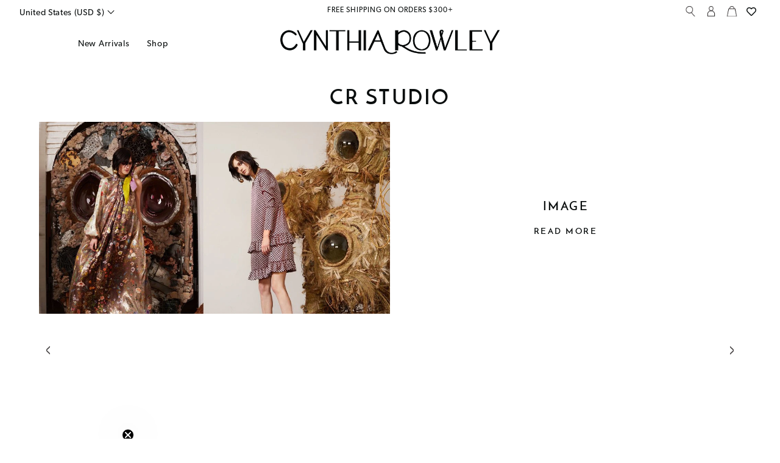

--- FILE ---
content_type: text/html; charset=utf-8
request_url: https://cynthiarowley.com/blogs/news
body_size: 39007
content:
<!doctype html>
<!--[if IE 9]> <html class="ie9 no-js supports-no-cookies" lang="en"> <![endif]-->
<!--[if (gt IE 9)|!(IE)]><!--> <html class="no-js supports-no-cookies" lang="en"> <!--<![endif]-->

<head>
  <script src="https://a.klaviyo.com/media/js/onsite/onsite.js"></script>

  
<script>
  (function() {
    var ta = document.createElement('script'); ta.type = 'text/javascript'; ta.async = true;
    ta.src = 'https://analytics.tiktok.com/i18n/pixel/sdk.js?sdkid=BSG1A02HO5CA4NQ7AEBG';
    var s = document.getElementsByTagName('script')[0];
    s.parentNode.insertBefore(ta, s);
  })();
</script>  
<!-- FMP MAM INJECTION-->
<!-- Facebook Pixel Code -->
<!-- Cynthia Rowley -->
<script>
  ! function(f, b, e, v, n, t, s) {
    if (f.fbq) return;
    n = f.fbq = function() {
      n.callMethod ?
        n.callMethod.apply(n, arguments) : n.queue.push(arguments)
    };
    if (!f._fbq) f._fbq = n;
    n.push = n;
    n.loaded = !0;
    n.agent = 'fmc-699262967116856';
    n.version = '2.0';
    n.queue = [];
    t = b.createElement(e);
    t.async = !0;
    t.src = v;
    s = b.getElementsByTagName(e)[0];
    s.parentNode.insertBefore(t, s)

t.addEventListener('load', function() {  

  var gtm = gtm || [];
  if(typeof gtm.onHtmlSuccess != "undefined") {
  gtm.onHtmlSuccess();  
  }
  
});}(window, document,'script',
'https://connect.facebook.net/en_US/fbevents.js');

fbq('init', '1902004433369327', {
    em: 'janice@smith.com',
    fn: 'janice',
    ln: 'smith',
    ct: 'miami',
    st: 'florida',
    ph: '16505551212',
    db: '19911226',
    ge: 'f'
  })
  
fbq('track', 'PageView');
fbq('set', 'autoConfig', true, '1902004433369327');

</script>

<noscript><img height="1" width="1" style="di<img height="1" width="1" style="display:none"
src="https://www.facebook.com/tr/?id=1902004433369327&ev=PageView
  &ud[em]=fb98d44ad7501a959f3f4f4a3f004fe2d9e581ea6207e218c4b02c08a4d75adf
  &ud[fn]=77646f5a4f3166637627abe998e7a1470fe72d8b430f067dafa86263f1f23f94
  &ud[ln]=b096a1f9e07810cca55a4b0114e721dda19ff2d6a2ab028b71adc06a34d46132
" /> splay:none" src="https://www.facebook.com/tr?id=1902004433369327&ev=PageView&noscript=1" /></noscript>
<!-- End Facebook Pixel Code -->
<!-- FMP MAM INJECTION EXIT-->
  <meta charset="utf-8">
  <meta http-equiv="X-UA-Compatible" content="IE=edge">
  <meta name="viewport" content="width=device-width, initial-scale=1, minimum-scale=1, maximum-scale=1">
  <meta name="theme-color" content="#000">
  <link rel="canonical" href="https://cynthiarowley.com/blogs/news">
<!--   <link rel="stylesheet" type="text/css" href="//cdn.jsdelivr.net/npm/slick-carousel@1.8.1/slick/slick.css"/> -->
<!--   <script type="text/javascript" src="//cdn.jsdelivr.net/npm/slick-carousel@1.8.1/slick/slick.min.js"></script> -->

  <!-- Google site verification -->
  <meta name="google-site-verification" content="5suNdz1_It_Js3D7pkYgTHNYsFVgaVWBsf2y0K2RLIM" />
  <meta name="google-site-verification" content="S6nvJzMDdM5pdjcm52E56WoO9gJh-ItsZGiCoTQTNxk" />
  <meta name="google-site-verification" content="rIB0Wutj7AO_xtSs18qUB8rkh5cPTH3lDMVJGNiOdfc" />
  <!-- End Google site verification -->
  
  <link rel="stylesheet" href="https://use.fontawesome.com/releases/v5.3.1/css/all.css" integrity="sha384-mzrmE5qonljUremFsqc01SB46JvROS7bZs3IO2EmfFsd15uHvIt+Y8vEf7N7fWAU" crossorigin="anonymous">

 <!-- Global site tag (gtag.js) - Google Ads: 951076752 -->
<script async src="https://www.googletagmanager.com/gtag/js?id=AW-951076752"></script>
<script>
  window.dataLayer = window.dataLayer || [];
  function gtag(){dataLayer.push(arguments);}
  gtag('js', new Date());

  gtag('config', 'AW-951076752');
</script>

  
<script type="text/javascript">
    (function(c,l,a,r,i,t,y){
        c[a]=c[a]||function(){(c[a].q=c[a].q||[]).push(arguments)};
        t=l.createElement(r);t.async=1;t.src="https://www.clarity.ms/tag/"+i;
        y=l.getElementsByTagName(r)[0];y.parentNode.insertBefore(t,y);
    })(window, document, "clarity", "script", "hkxn57wyfg");
</script>
  
  <link rel="stylesheet" href="https://use.fontawesome.com/releases/v5.0.10/css/all.css" integrity="sha384-+d0P83n9kaQMCwj8F4RJB66tzIwOKmrdb46+porD/OvrJ+37WqIM7UoBtwHO6Nlg" crossorigin="anonymous">

  
    <link rel="shortcut icon" href="//cynthiarowley.com/cdn/shop/files/cr-favicon_3c1c2bb3-563d-490a-8ce8-cf9a21be5c9e_32x32.png?v=1613160634" type="image/png">
  

  
  <title>
    News
    
    
    
      &ndash; Cynthia Rowley
    
  </title>

  

  
<meta property="og:site_name" content="Cynthia Rowley">
<meta property="og:url" content="https://cynthiarowley.com/blogs/news">
<meta property="og:title" content="News">
<meta property="og:type" content="website">
<meta property="og:description" content="Shop designer dresses, wetsuits, swimsuits, and more by Cynthia Rowley.">


<meta name="twitter:site" content="@Cynthia_Rowley">
<meta name="twitter:card" content="summary_large_image">
<meta name="twitter:title" content="News">
<meta name="twitter:description" content="Shop designer dresses, wetsuits, swimsuits, and more by Cynthia Rowley.">


  <link href="//cynthiarowley.com/cdn/shop/t/71/assets/theme.scss.css?v=173328612778564851031760717532" rel="stylesheet" type="text/css" media="all" />
  <link href="//cynthiarowley.com/cdn/shop/t/71/assets/custom.css?v=24804287779886460961760717364" rel="stylesheet" type="text/css" media="all" />

  <script>
    document.documentElement.className = document.documentElement.className.replace('no-js', 'js');

    window.theme = {
      strings: {
        addToCart: "Add to Cart",
        soldOut: "Sold Out",
        unavailable: "Unavailable"
      },
      moneyFormat: "\u003cspan class=money\u003e${{amount_no_decimals}}\u003c\/span\u003e"
    };
  </script>

  <!-- jQuery -->
  <script src="https://code.jquery.com/jquery-3.2.1.min.js" type="text/javascript"></script>
  <script src="https://code.jquery.com/jquery-migrate-3.4.0.js"></script>

  <link rel="stylesheet" type="text/css" href="//cdn.jsdelivr.net/npm/slick-carousel@1.8.1/slick/slick.css"/>
  <script type="text/javascript" src="//cdn.jsdelivr.net/npm/slick-carousel@1.8.1/slick/slick.min.js"></script>

  

  <!--[if (gt IE 9)|!(IE)]><!--<script src="//cynthiarowley.com/cdn/shop/t/71/assets/vendor.js?v=105036834476855484161760717519" defer="defer"></script><!--<![endif]-->
  <!--[if lt IE 9]><!--<script src="//cynthiarowley.com/cdn/shop/t/71/assets/vendor.js?v=105036834476855484161760717519"></script><![endif]-->

  <!--[if (gt IE 9)|!(IE)]><!--><script src="//cynthiarowley.com/cdn/shop/t/71/assets/theme.js?v=138063513192136615151760717517" defer="defer"></script><!--<![endif]-->
  <!--[if lt IE 9]><script src="//cynthiarowley.com/cdn/shop/t/71/assets/theme.js?v=138063513192136615151760717517"></script><![endif]-->

  <script>window.performance && window.performance.mark && window.performance.mark('shopify.content_for_header.start');</script><meta name="google-site-verification" content="S6nvJzMDdM5pdjcm52E56WoO9gJh-ItsZGiCoTQTNxk">
<meta name="google-site-verification" content="ffh7hdF2BLxypEqkNrbmmo8-EvN3i59-BS0MDufk3Xk">
<meta name="google-site-verification" content="9lv6purMuVBgX_JJPavXv8NCS_Sa_o_uyHFld1jHXV8">
<meta id="shopify-digital-wallet" name="shopify-digital-wallet" content="/19154287/digital_wallets/dialog">
<meta name="shopify-checkout-api-token" content="69f1ea5f61acc19206a721c498b946c0">
<meta id="in-context-paypal-metadata" data-shop-id="19154287" data-venmo-supported="false" data-environment="production" data-locale="en_US" data-paypal-v4="true" data-currency="USD">
<link rel="alternate" type="application/atom+xml" title="Feed" href="/blogs/news.atom" />
<link rel="next" href="/blogs/news?page=2">
<link rel="alternate" hreflang="x-default" href="https://cynthiarowley.com/blogs/news">
<link rel="alternate" hreflang="en-AC" href="https://cynthiarowley.com/en-ad/blogs/news">
<link rel="alternate" hreflang="en-AD" href="https://cynthiarowley.com/en-ad/blogs/news">
<link rel="alternate" hreflang="en-AE" href="https://cynthiarowley.com/en-ad/blogs/news">
<link rel="alternate" hreflang="en-AF" href="https://cynthiarowley.com/en-ad/blogs/news">
<link rel="alternate" hreflang="en-AG" href="https://cynthiarowley.com/en-ad/blogs/news">
<link rel="alternate" hreflang="en-AI" href="https://cynthiarowley.com/en-ad/blogs/news">
<link rel="alternate" hreflang="en-AL" href="https://cynthiarowley.com/en-ad/blogs/news">
<link rel="alternate" hreflang="en-AM" href="https://cynthiarowley.com/en-ad/blogs/news">
<link rel="alternate" hreflang="en-AO" href="https://cynthiarowley.com/en-ad/blogs/news">
<link rel="alternate" hreflang="en-AR" href="https://cynthiarowley.com/en-ad/blogs/news">
<link rel="alternate" hreflang="en-AW" href="https://cynthiarowley.com/en-ad/blogs/news">
<link rel="alternate" hreflang="en-AX" href="https://cynthiarowley.com/en-ad/blogs/news">
<link rel="alternate" hreflang="en-AZ" href="https://cynthiarowley.com/en-ad/blogs/news">
<link rel="alternate" hreflang="en-BA" href="https://cynthiarowley.com/en-ad/blogs/news">
<link rel="alternate" hreflang="en-BB" href="https://cynthiarowley.com/en-ad/blogs/news">
<link rel="alternate" hreflang="en-BD" href="https://cynthiarowley.com/en-ad/blogs/news">
<link rel="alternate" hreflang="en-BF" href="https://cynthiarowley.com/en-ad/blogs/news">
<link rel="alternate" hreflang="en-BG" href="https://cynthiarowley.com/en-ad/blogs/news">
<link rel="alternate" hreflang="en-BI" href="https://cynthiarowley.com/en-ad/blogs/news">
<link rel="alternate" hreflang="en-BJ" href="https://cynthiarowley.com/en-ad/blogs/news">
<link rel="alternate" hreflang="en-BL" href="https://cynthiarowley.com/en-ad/blogs/news">
<link rel="alternate" hreflang="en-BN" href="https://cynthiarowley.com/en-ad/blogs/news">
<link rel="alternate" hreflang="en-BO" href="https://cynthiarowley.com/en-ad/blogs/news">
<link rel="alternate" hreflang="en-BQ" href="https://cynthiarowley.com/en-ad/blogs/news">
<link rel="alternate" hreflang="en-BR" href="https://cynthiarowley.com/en-ad/blogs/news">
<link rel="alternate" hreflang="en-BW" href="https://cynthiarowley.com/en-ad/blogs/news">
<link rel="alternate" hreflang="en-BY" href="https://cynthiarowley.com/en-ad/blogs/news">
<link rel="alternate" hreflang="en-BZ" href="https://cynthiarowley.com/en-ad/blogs/news">
<link rel="alternate" hreflang="en-CC" href="https://cynthiarowley.com/en-ad/blogs/news">
<link rel="alternate" hreflang="en-CD" href="https://cynthiarowley.com/en-ad/blogs/news">
<link rel="alternate" hreflang="en-CF" href="https://cynthiarowley.com/en-ad/blogs/news">
<link rel="alternate" hreflang="en-CG" href="https://cynthiarowley.com/en-ad/blogs/news">
<link rel="alternate" hreflang="en-CI" href="https://cynthiarowley.com/en-ad/blogs/news">
<link rel="alternate" hreflang="en-CK" href="https://cynthiarowley.com/en-ad/blogs/news">
<link rel="alternate" hreflang="en-CL" href="https://cynthiarowley.com/en-ad/blogs/news">
<link rel="alternate" hreflang="en-CM" href="https://cynthiarowley.com/en-ad/blogs/news">
<link rel="alternate" hreflang="en-CN" href="https://cynthiarowley.com/en-ad/blogs/news">
<link rel="alternate" hreflang="en-CO" href="https://cynthiarowley.com/en-ad/blogs/news">
<link rel="alternate" hreflang="en-CR" href="https://cynthiarowley.com/en-ad/blogs/news">
<link rel="alternate" hreflang="en-CV" href="https://cynthiarowley.com/en-ad/blogs/news">
<link rel="alternate" hreflang="en-CW" href="https://cynthiarowley.com/en-ad/blogs/news">
<link rel="alternate" hreflang="en-CX" href="https://cynthiarowley.com/en-ad/blogs/news">
<link rel="alternate" hreflang="en-CY" href="https://cynthiarowley.com/en-ad/blogs/news">
<link rel="alternate" hreflang="en-DJ" href="https://cynthiarowley.com/en-ad/blogs/news">
<link rel="alternate" hreflang="en-DM" href="https://cynthiarowley.com/en-ad/blogs/news">
<link rel="alternate" hreflang="en-DO" href="https://cynthiarowley.com/en-ad/blogs/news">
<link rel="alternate" hreflang="en-DZ" href="https://cynthiarowley.com/en-ad/blogs/news">
<link rel="alternate" hreflang="en-EC" href="https://cynthiarowley.com/en-ad/blogs/news">
<link rel="alternate" hreflang="en-EE" href="https://cynthiarowley.com/en-ad/blogs/news">
<link rel="alternate" hreflang="en-EG" href="https://cynthiarowley.com/en-ad/blogs/news">
<link rel="alternate" hreflang="en-EH" href="https://cynthiarowley.com/en-ad/blogs/news">
<link rel="alternate" hreflang="en-ER" href="https://cynthiarowley.com/en-ad/blogs/news">
<link rel="alternate" hreflang="en-ET" href="https://cynthiarowley.com/en-ad/blogs/news">
<link rel="alternate" hreflang="en-FJ" href="https://cynthiarowley.com/en-ad/blogs/news">
<link rel="alternate" hreflang="en-FK" href="https://cynthiarowley.com/en-ad/blogs/news">
<link rel="alternate" hreflang="en-FO" href="https://cynthiarowley.com/en-ad/blogs/news">
<link rel="alternate" hreflang="en-GA" href="https://cynthiarowley.com/en-ad/blogs/news">
<link rel="alternate" hreflang="en-GD" href="https://cynthiarowley.com/en-ad/blogs/news">
<link rel="alternate" hreflang="en-GE" href="https://cynthiarowley.com/en-ad/blogs/news">
<link rel="alternate" hreflang="en-GF" href="https://cynthiarowley.com/en-ad/blogs/news">
<link rel="alternate" hreflang="en-GG" href="https://cynthiarowley.com/en-ad/blogs/news">
<link rel="alternate" hreflang="en-GH" href="https://cynthiarowley.com/en-ad/blogs/news">
<link rel="alternate" hreflang="en-GI" href="https://cynthiarowley.com/en-ad/blogs/news">
<link rel="alternate" hreflang="en-GL" href="https://cynthiarowley.com/en-ad/blogs/news">
<link rel="alternate" hreflang="en-GM" href="https://cynthiarowley.com/en-ad/blogs/news">
<link rel="alternate" hreflang="en-GN" href="https://cynthiarowley.com/en-ad/blogs/news">
<link rel="alternate" hreflang="en-GP" href="https://cynthiarowley.com/en-ad/blogs/news">
<link rel="alternate" hreflang="en-GQ" href="https://cynthiarowley.com/en-ad/blogs/news">
<link rel="alternate" hreflang="en-GS" href="https://cynthiarowley.com/en-ad/blogs/news">
<link rel="alternate" hreflang="en-GT" href="https://cynthiarowley.com/en-ad/blogs/news">
<link rel="alternate" hreflang="en-GW" href="https://cynthiarowley.com/en-ad/blogs/news">
<link rel="alternate" hreflang="en-GY" href="https://cynthiarowley.com/en-ad/blogs/news">
<link rel="alternate" hreflang="en-HK" href="https://cynthiarowley.com/en-ad/blogs/news">
<link rel="alternate" hreflang="en-HN" href="https://cynthiarowley.com/en-ad/blogs/news">
<link rel="alternate" hreflang="en-HT" href="https://cynthiarowley.com/en-ad/blogs/news">
<link rel="alternate" hreflang="en-ID" href="https://cynthiarowley.com/en-ad/blogs/news">
<link rel="alternate" hreflang="en-IL" href="https://cynthiarowley.com/en-ad/blogs/news">
<link rel="alternate" hreflang="en-IM" href="https://cynthiarowley.com/en-ad/blogs/news">
<link rel="alternate" hreflang="en-IN" href="https://cynthiarowley.com/en-ad/blogs/news">
<link rel="alternate" hreflang="en-IO" href="https://cynthiarowley.com/en-ad/blogs/news">
<link rel="alternate" hreflang="en-IQ" href="https://cynthiarowley.com/en-ad/blogs/news">
<link rel="alternate" hreflang="en-JM" href="https://cynthiarowley.com/en-ad/blogs/news">
<link rel="alternate" hreflang="en-JP" href="https://cynthiarowley.com/en-ad/blogs/news">
<link rel="alternate" hreflang="en-KE" href="https://cynthiarowley.com/en-ad/blogs/news">
<link rel="alternate" hreflang="en-KG" href="https://cynthiarowley.com/en-ad/blogs/news">
<link rel="alternate" hreflang="en-KH" href="https://cynthiarowley.com/en-ad/blogs/news">
<link rel="alternate" hreflang="en-KM" href="https://cynthiarowley.com/en-ad/blogs/news">
<link rel="alternate" hreflang="en-KN" href="https://cynthiarowley.com/en-ad/blogs/news">
<link rel="alternate" hreflang="en-KR" href="https://cynthiarowley.com/en-ad/blogs/news">
<link rel="alternate" hreflang="en-KY" href="https://cynthiarowley.com/en-ad/blogs/news">
<link rel="alternate" hreflang="en-KZ" href="https://cynthiarowley.com/en-ad/blogs/news">
<link rel="alternate" hreflang="en-LA" href="https://cynthiarowley.com/en-ad/blogs/news">
<link rel="alternate" hreflang="en-LB" href="https://cynthiarowley.com/en-ad/blogs/news">
<link rel="alternate" hreflang="en-LC" href="https://cynthiarowley.com/en-ad/blogs/news">
<link rel="alternate" hreflang="en-LI" href="https://cynthiarowley.com/en-ad/blogs/news">
<link rel="alternate" hreflang="en-LK" href="https://cynthiarowley.com/en-ad/blogs/news">
<link rel="alternate" hreflang="en-LR" href="https://cynthiarowley.com/en-ad/blogs/news">
<link rel="alternate" hreflang="en-LS" href="https://cynthiarowley.com/en-ad/blogs/news">
<link rel="alternate" hreflang="en-LV" href="https://cynthiarowley.com/en-ad/blogs/news">
<link rel="alternate" hreflang="en-LY" href="https://cynthiarowley.com/en-ad/blogs/news">
<link rel="alternate" hreflang="en-MA" href="https://cynthiarowley.com/en-ad/blogs/news">
<link rel="alternate" hreflang="en-MD" href="https://cynthiarowley.com/en-ad/blogs/news">
<link rel="alternate" hreflang="en-ME" href="https://cynthiarowley.com/en-ad/blogs/news">
<link rel="alternate" hreflang="en-MF" href="https://cynthiarowley.com/en-ad/blogs/news">
<link rel="alternate" hreflang="en-MK" href="https://cynthiarowley.com/en-ad/blogs/news">
<link rel="alternate" hreflang="en-ML" href="https://cynthiarowley.com/en-ad/blogs/news">
<link rel="alternate" hreflang="en-MM" href="https://cynthiarowley.com/en-ad/blogs/news">
<link rel="alternate" hreflang="en-MN" href="https://cynthiarowley.com/en-ad/blogs/news">
<link rel="alternate" hreflang="en-MO" href="https://cynthiarowley.com/en-ad/blogs/news">
<link rel="alternate" hreflang="en-MQ" href="https://cynthiarowley.com/en-ad/blogs/news">
<link rel="alternate" hreflang="en-MS" href="https://cynthiarowley.com/en-ad/blogs/news">
<link rel="alternate" hreflang="en-MU" href="https://cynthiarowley.com/en-ad/blogs/news">
<link rel="alternate" hreflang="en-MV" href="https://cynthiarowley.com/en-ad/blogs/news">
<link rel="alternate" hreflang="en-MW" href="https://cynthiarowley.com/en-ad/blogs/news">
<link rel="alternate" hreflang="en-MY" href="https://cynthiarowley.com/en-ad/blogs/news">
<link rel="alternate" hreflang="en-MZ" href="https://cynthiarowley.com/en-ad/blogs/news">
<link rel="alternate" hreflang="en-NA" href="https://cynthiarowley.com/en-ad/blogs/news">
<link rel="alternate" hreflang="en-NC" href="https://cynthiarowley.com/en-ad/blogs/news">
<link rel="alternate" hreflang="en-NE" href="https://cynthiarowley.com/en-ad/blogs/news">
<link rel="alternate" hreflang="en-NF" href="https://cynthiarowley.com/en-ad/blogs/news">
<link rel="alternate" hreflang="en-NG" href="https://cynthiarowley.com/en-ad/blogs/news">
<link rel="alternate" hreflang="en-NI" href="https://cynthiarowley.com/en-ad/blogs/news">
<link rel="alternate" hreflang="en-NP" href="https://cynthiarowley.com/en-ad/blogs/news">
<link rel="alternate" hreflang="en-NR" href="https://cynthiarowley.com/en-ad/blogs/news">
<link rel="alternate" hreflang="en-NU" href="https://cynthiarowley.com/en-ad/blogs/news">
<link rel="alternate" hreflang="en-NZ" href="https://cynthiarowley.com/en-ad/blogs/news">
<link rel="alternate" hreflang="en-PA" href="https://cynthiarowley.com/en-ad/blogs/news">
<link rel="alternate" hreflang="en-PE" href="https://cynthiarowley.com/en-ad/blogs/news">
<link rel="alternate" hreflang="en-PF" href="https://cynthiarowley.com/en-ad/blogs/news">
<link rel="alternate" hreflang="en-PG" href="https://cynthiarowley.com/en-ad/blogs/news">
<link rel="alternate" hreflang="en-PK" href="https://cynthiarowley.com/en-ad/blogs/news">
<link rel="alternate" hreflang="en-PM" href="https://cynthiarowley.com/en-ad/blogs/news">
<link rel="alternate" hreflang="en-PN" href="https://cynthiarowley.com/en-ad/blogs/news">
<link rel="alternate" hreflang="en-PS" href="https://cynthiarowley.com/en-ad/blogs/news">
<link rel="alternate" hreflang="en-PY" href="https://cynthiarowley.com/en-ad/blogs/news">
<link rel="alternate" hreflang="en-QA" href="https://cynthiarowley.com/en-ad/blogs/news">
<link rel="alternate" hreflang="en-RE" href="https://cynthiarowley.com/en-ad/blogs/news">
<link rel="alternate" hreflang="en-RU" href="https://cynthiarowley.com/en-ad/blogs/news">
<link rel="alternate" hreflang="en-RW" href="https://cynthiarowley.com/en-ad/blogs/news">
<link rel="alternate" hreflang="en-SA" href="https://cynthiarowley.com/en-ad/blogs/news">
<link rel="alternate" hreflang="en-SB" href="https://cynthiarowley.com/en-ad/blogs/news">
<link rel="alternate" hreflang="en-SC" href="https://cynthiarowley.com/en-ad/blogs/news">
<link rel="alternate" hreflang="en-SD" href="https://cynthiarowley.com/en-ad/blogs/news">
<link rel="alternate" hreflang="en-SH" href="https://cynthiarowley.com/en-ad/blogs/news">
<link rel="alternate" hreflang="en-SJ" href="https://cynthiarowley.com/en-ad/blogs/news">
<link rel="alternate" hreflang="en-SL" href="https://cynthiarowley.com/en-ad/blogs/news">
<link rel="alternate" hreflang="en-SM" href="https://cynthiarowley.com/en-ad/blogs/news">
<link rel="alternate" hreflang="en-SN" href="https://cynthiarowley.com/en-ad/blogs/news">
<link rel="alternate" hreflang="en-SO" href="https://cynthiarowley.com/en-ad/blogs/news">
<link rel="alternate" hreflang="en-SR" href="https://cynthiarowley.com/en-ad/blogs/news">
<link rel="alternate" hreflang="en-SS" href="https://cynthiarowley.com/en-ad/blogs/news">
<link rel="alternate" hreflang="en-ST" href="https://cynthiarowley.com/en-ad/blogs/news">
<link rel="alternate" hreflang="en-SV" href="https://cynthiarowley.com/en-ad/blogs/news">
<link rel="alternate" hreflang="en-SX" href="https://cynthiarowley.com/en-ad/blogs/news">
<link rel="alternate" hreflang="en-SZ" href="https://cynthiarowley.com/en-ad/blogs/news">
<link rel="alternate" hreflang="en-TA" href="https://cynthiarowley.com/en-ad/blogs/news">
<link rel="alternate" hreflang="en-TC" href="https://cynthiarowley.com/en-ad/blogs/news">
<link rel="alternate" hreflang="en-TD" href="https://cynthiarowley.com/en-ad/blogs/news">
<link rel="alternate" hreflang="en-TF" href="https://cynthiarowley.com/en-ad/blogs/news">
<link rel="alternate" hreflang="en-TG" href="https://cynthiarowley.com/en-ad/blogs/news">
<link rel="alternate" hreflang="en-TH" href="https://cynthiarowley.com/en-ad/blogs/news">
<link rel="alternate" hreflang="en-TJ" href="https://cynthiarowley.com/en-ad/blogs/news">
<link rel="alternate" hreflang="en-TK" href="https://cynthiarowley.com/en-ad/blogs/news">
<link rel="alternate" hreflang="en-TL" href="https://cynthiarowley.com/en-ad/blogs/news">
<link rel="alternate" hreflang="en-TM" href="https://cynthiarowley.com/en-ad/blogs/news">
<link rel="alternate" hreflang="en-TO" href="https://cynthiarowley.com/en-ad/blogs/news">
<link rel="alternate" hreflang="en-TT" href="https://cynthiarowley.com/en-ad/blogs/news">
<link rel="alternate" hreflang="en-TV" href="https://cynthiarowley.com/en-ad/blogs/news">
<link rel="alternate" hreflang="en-TW" href="https://cynthiarowley.com/en-ad/blogs/news">
<link rel="alternate" hreflang="en-TZ" href="https://cynthiarowley.com/en-ad/blogs/news">
<link rel="alternate" hreflang="en-UG" href="https://cynthiarowley.com/en-ad/blogs/news">
<link rel="alternate" hreflang="en-UM" href="https://cynthiarowley.com/en-ad/blogs/news">
<link rel="alternate" hreflang="en-UY" href="https://cynthiarowley.com/en-ad/blogs/news">
<link rel="alternate" hreflang="en-UZ" href="https://cynthiarowley.com/en-ad/blogs/news">
<link rel="alternate" hreflang="en-VA" href="https://cynthiarowley.com/en-ad/blogs/news">
<link rel="alternate" hreflang="en-VC" href="https://cynthiarowley.com/en-ad/blogs/news">
<link rel="alternate" hreflang="en-VE" href="https://cynthiarowley.com/en-ad/blogs/news">
<link rel="alternate" hreflang="en-VG" href="https://cynthiarowley.com/en-ad/blogs/news">
<link rel="alternate" hreflang="en-VN" href="https://cynthiarowley.com/en-ad/blogs/news">
<link rel="alternate" hreflang="en-VU" href="https://cynthiarowley.com/en-ad/blogs/news">
<link rel="alternate" hreflang="en-WF" href="https://cynthiarowley.com/en-ad/blogs/news">
<link rel="alternate" hreflang="en-WS" href="https://cynthiarowley.com/en-ad/blogs/news">
<link rel="alternate" hreflang="en-XK" href="https://cynthiarowley.com/en-ad/blogs/news">
<link rel="alternate" hreflang="en-YE" href="https://cynthiarowley.com/en-ad/blogs/news">
<link rel="alternate" hreflang="en-YT" href="https://cynthiarowley.com/en-ad/blogs/news">
<link rel="alternate" hreflang="en-ZA" href="https://cynthiarowley.com/en-ad/blogs/news">
<link rel="alternate" hreflang="en-ZM" href="https://cynthiarowley.com/en-ad/blogs/news">
<link rel="alternate" hreflang="en-ZW" href="https://cynthiarowley.com/en-ad/blogs/news">
<link rel="alternate" hreflang="en-US" href="https://cynthiarowley.com/blogs/news">
<script async="async" src="/checkouts/internal/preloads.js?locale=en-US"></script>
<link rel="preconnect" href="https://shop.app" crossorigin="anonymous">
<script async="async" src="https://shop.app/checkouts/internal/preloads.js?locale=en-US&shop_id=19154287" crossorigin="anonymous"></script>
<script id="apple-pay-shop-capabilities" type="application/json">{"shopId":19154287,"countryCode":"US","currencyCode":"USD","merchantCapabilities":["supports3DS"],"merchantId":"gid:\/\/shopify\/Shop\/19154287","merchantName":"Cynthia Rowley","requiredBillingContactFields":["postalAddress","email","phone"],"requiredShippingContactFields":["postalAddress","email","phone"],"shippingType":"shipping","supportedNetworks":["visa","masterCard","amex","discover","elo","jcb"],"total":{"type":"pending","label":"Cynthia Rowley","amount":"1.00"},"shopifyPaymentsEnabled":true,"supportsSubscriptions":true}</script>
<script id="shopify-features" type="application/json">{"accessToken":"69f1ea5f61acc19206a721c498b946c0","betas":["rich-media-storefront-analytics"],"domain":"cynthiarowley.com","predictiveSearch":true,"shopId":19154287,"locale":"en"}</script>
<script>var Shopify = Shopify || {};
Shopify.shop = "cynthiarowley.myshopify.com";
Shopify.locale = "en";
Shopify.currency = {"active":"USD","rate":"1.0"};
Shopify.country = "US";
Shopify.theme = {"name":"Coming Soon Collection","id":139913724084,"schema_name":"Slate","schema_version":"1.0.0","theme_store_id":null,"role":"main"};
Shopify.theme.handle = "null";
Shopify.theme.style = {"id":null,"handle":null};
Shopify.cdnHost = "cynthiarowley.com/cdn";
Shopify.routes = Shopify.routes || {};
Shopify.routes.root = "/";</script>
<script type="module">!function(o){(o.Shopify=o.Shopify||{}).modules=!0}(window);</script>
<script>!function(o){function n(){var o=[];function n(){o.push(Array.prototype.slice.apply(arguments))}return n.q=o,n}var t=o.Shopify=o.Shopify||{};t.loadFeatures=n(),t.autoloadFeatures=n()}(window);</script>
<script>
  window.ShopifyPay = window.ShopifyPay || {};
  window.ShopifyPay.apiHost = "shop.app\/pay";
  window.ShopifyPay.redirectState = null;
</script>
<script id="shop-js-analytics" type="application/json">{"pageType":"blog"}</script>
<script defer="defer" async type="module" src="//cynthiarowley.com/cdn/shopifycloud/shop-js/modules/v2/client.init-shop-cart-sync_BN7fPSNr.en.esm.js"></script>
<script defer="defer" async type="module" src="//cynthiarowley.com/cdn/shopifycloud/shop-js/modules/v2/chunk.common_Cbph3Kss.esm.js"></script>
<script defer="defer" async type="module" src="//cynthiarowley.com/cdn/shopifycloud/shop-js/modules/v2/chunk.modal_DKumMAJ1.esm.js"></script>
<script type="module">
  await import("//cynthiarowley.com/cdn/shopifycloud/shop-js/modules/v2/client.init-shop-cart-sync_BN7fPSNr.en.esm.js");
await import("//cynthiarowley.com/cdn/shopifycloud/shop-js/modules/v2/chunk.common_Cbph3Kss.esm.js");
await import("//cynthiarowley.com/cdn/shopifycloud/shop-js/modules/v2/chunk.modal_DKumMAJ1.esm.js");

  window.Shopify.SignInWithShop?.initShopCartSync?.({"fedCMEnabled":true,"windoidEnabled":true});

</script>
<script>
  window.Shopify = window.Shopify || {};
  if (!window.Shopify.featureAssets) window.Shopify.featureAssets = {};
  window.Shopify.featureAssets['shop-js'] = {"shop-cart-sync":["modules/v2/client.shop-cart-sync_CJVUk8Jm.en.esm.js","modules/v2/chunk.common_Cbph3Kss.esm.js","modules/v2/chunk.modal_DKumMAJ1.esm.js"],"init-fed-cm":["modules/v2/client.init-fed-cm_7Fvt41F4.en.esm.js","modules/v2/chunk.common_Cbph3Kss.esm.js","modules/v2/chunk.modal_DKumMAJ1.esm.js"],"init-shop-email-lookup-coordinator":["modules/v2/client.init-shop-email-lookup-coordinator_Cc088_bR.en.esm.js","modules/v2/chunk.common_Cbph3Kss.esm.js","modules/v2/chunk.modal_DKumMAJ1.esm.js"],"init-windoid":["modules/v2/client.init-windoid_hPopwJRj.en.esm.js","modules/v2/chunk.common_Cbph3Kss.esm.js","modules/v2/chunk.modal_DKumMAJ1.esm.js"],"shop-button":["modules/v2/client.shop-button_B0jaPSNF.en.esm.js","modules/v2/chunk.common_Cbph3Kss.esm.js","modules/v2/chunk.modal_DKumMAJ1.esm.js"],"shop-cash-offers":["modules/v2/client.shop-cash-offers_DPIskqss.en.esm.js","modules/v2/chunk.common_Cbph3Kss.esm.js","modules/v2/chunk.modal_DKumMAJ1.esm.js"],"shop-toast-manager":["modules/v2/client.shop-toast-manager_CK7RT69O.en.esm.js","modules/v2/chunk.common_Cbph3Kss.esm.js","modules/v2/chunk.modal_DKumMAJ1.esm.js"],"init-shop-cart-sync":["modules/v2/client.init-shop-cart-sync_BN7fPSNr.en.esm.js","modules/v2/chunk.common_Cbph3Kss.esm.js","modules/v2/chunk.modal_DKumMAJ1.esm.js"],"init-customer-accounts-sign-up":["modules/v2/client.init-customer-accounts-sign-up_CfPf4CXf.en.esm.js","modules/v2/client.shop-login-button_DeIztwXF.en.esm.js","modules/v2/chunk.common_Cbph3Kss.esm.js","modules/v2/chunk.modal_DKumMAJ1.esm.js"],"pay-button":["modules/v2/client.pay-button_CgIwFSYN.en.esm.js","modules/v2/chunk.common_Cbph3Kss.esm.js","modules/v2/chunk.modal_DKumMAJ1.esm.js"],"init-customer-accounts":["modules/v2/client.init-customer-accounts_DQ3x16JI.en.esm.js","modules/v2/client.shop-login-button_DeIztwXF.en.esm.js","modules/v2/chunk.common_Cbph3Kss.esm.js","modules/v2/chunk.modal_DKumMAJ1.esm.js"],"avatar":["modules/v2/client.avatar_BTnouDA3.en.esm.js"],"init-shop-for-new-customer-accounts":["modules/v2/client.init-shop-for-new-customer-accounts_CsZy_esa.en.esm.js","modules/v2/client.shop-login-button_DeIztwXF.en.esm.js","modules/v2/chunk.common_Cbph3Kss.esm.js","modules/v2/chunk.modal_DKumMAJ1.esm.js"],"shop-follow-button":["modules/v2/client.shop-follow-button_BRMJjgGd.en.esm.js","modules/v2/chunk.common_Cbph3Kss.esm.js","modules/v2/chunk.modal_DKumMAJ1.esm.js"],"checkout-modal":["modules/v2/client.checkout-modal_B9Drz_yf.en.esm.js","modules/v2/chunk.common_Cbph3Kss.esm.js","modules/v2/chunk.modal_DKumMAJ1.esm.js"],"shop-login-button":["modules/v2/client.shop-login-button_DeIztwXF.en.esm.js","modules/v2/chunk.common_Cbph3Kss.esm.js","modules/v2/chunk.modal_DKumMAJ1.esm.js"],"lead-capture":["modules/v2/client.lead-capture_DXYzFM3R.en.esm.js","modules/v2/chunk.common_Cbph3Kss.esm.js","modules/v2/chunk.modal_DKumMAJ1.esm.js"],"shop-login":["modules/v2/client.shop-login_CA5pJqmO.en.esm.js","modules/v2/chunk.common_Cbph3Kss.esm.js","modules/v2/chunk.modal_DKumMAJ1.esm.js"],"payment-terms":["modules/v2/client.payment-terms_BxzfvcZJ.en.esm.js","modules/v2/chunk.common_Cbph3Kss.esm.js","modules/v2/chunk.modal_DKumMAJ1.esm.js"]};
</script>
<script>(function() {
  var isLoaded = false;
  function asyncLoad() {
    if (isLoaded) return;
    isLoaded = true;
    var urls = ["https:\/\/favorites-wishlist-cdn.shopstorm.com\/assets\/wishl-3d458c5d75440b09470bef2859ae23ae9732527ce0cc4742986a0332faecee6d.js?shop=cynthiarowley.myshopify.com","https:\/\/shopify.instantsearchplus.com\/js\/loader.js?v=2\u0026mode=shopify\u0026UUID=d3cb68cb-fde2-4377-a254-425b67792124\u0026store=19154287\u0026shop=cynthiarowley.myshopify.com","https:\/\/easygdpr.b-cdn.net\/v\/1553540745\/gdpr.min.js?shop=cynthiarowley.myshopify.com","https:\/\/assets1.adroll.com\/shopify\/latest\/j\/shopify_rolling_bootstrap_v2.js?adroll_adv_id=DWNSOL3HDBH4RAYLEAQTOE\u0026adroll_pix_id=MDYXNCAG2VCWTIDNLMD525\u0026shop=cynthiarowley.myshopify.com","https:\/\/scripttags.jst.ai\/shopify_justuno_19154287_e6a4f950-4c1f-11ea-95ce-db137ce2f79b.js?shop=cynthiarowley.myshopify.com","https:\/\/js.smile.io\/v1\/smile-shopify.js?shop=cynthiarowley.myshopify.com","https:\/\/shopify.rakutenadvertising.io\/rakuten_advertising.js?shop=cynthiarowley.myshopify.com","https:\/\/tag.rmp.rakuten.com\/117871.ct.js?shop=cynthiarowley.myshopify.com","\/\/cdn.shopify.com\/s\/files\/1\/0875\/2064\/files\/easyvideo-2.0.0.js?shop=cynthiarowley.myshopify.com","https:\/\/static.shareasale.com\/json\/shopify\/deduplication.js?shop=cynthiarowley.myshopify.com","https:\/\/static.shareasale.com\/json\/shopify\/shareasale-tracking.js?sasmid=46396\u0026ssmtid=19038\u0026scid=null\u0026xtm=null\u0026xtv=null\u0026cd=true\u0026shop=cynthiarowley.myshopify.com","https:\/\/shopify-widget.route.com\/shopify.widget.js?shop=cynthiarowley.myshopify.com","https:\/\/connect.nosto.com\/include\/script\/shopify-19154287.js?shop=cynthiarowley.myshopify.com","https:\/\/kp-9dfa.klickly.com\/boa.js?v=96\u0026tw=0\u0026ga4=0\u0026version=v2\u0026platform=shopify\u0026account_id=1324\u0026b_type_cart=e4a52c3133c9a764\u0026b_type_visit=b907ea73f152a432\u0026b_type_checkout=b83ae9a8217e3710\u0026shop=cynthiarowley.myshopify.com","\/\/backinstock.useamp.com\/widget\/8817_1767153619.js?category=bis\u0026v=6\u0026shop=cynthiarowley.myshopify.com"];
    for (var i = 0; i < urls.length; i++) {
      var s = document.createElement('script');
      s.type = 'text/javascript';
      s.async = true;
      s.src = urls[i];
      var x = document.getElementsByTagName('script')[0];
      x.parentNode.insertBefore(s, x);
    }
  };
  if(window.attachEvent) {
    window.attachEvent('onload', asyncLoad);
  } else {
    window.addEventListener('load', asyncLoad, false);
  }
})();</script>
<script id="__st">var __st={"a":19154287,"offset":-18000,"reqid":"eea5a9bf-9431-4e70-922d-6835cdfa700c-1769900229","pageurl":"cynthiarowley.com\/blogs\/news","s":"blogs-96722768","u":"a160690ba6ea","p":"blog","rtyp":"blog","rid":96722768};</script>
<script>window.ShopifyPaypalV4VisibilityTracking = true;</script>
<script id="captcha-bootstrap">!function(){'use strict';const t='contact',e='account',n='new_comment',o=[[t,t],['blogs',n],['comments',n],[t,'customer']],c=[[e,'customer_login'],[e,'guest_login'],[e,'recover_customer_password'],[e,'create_customer']],r=t=>t.map((([t,e])=>`form[action*='/${t}']:not([data-nocaptcha='true']) input[name='form_type'][value='${e}']`)).join(','),a=t=>()=>t?[...document.querySelectorAll(t)].map((t=>t.form)):[];function s(){const t=[...o],e=r(t);return a(e)}const i='password',u='form_key',d=['recaptcha-v3-token','g-recaptcha-response','h-captcha-response',i],f=()=>{try{return window.sessionStorage}catch{return}},m='__shopify_v',_=t=>t.elements[u];function p(t,e,n=!1){try{const o=window.sessionStorage,c=JSON.parse(o.getItem(e)),{data:r}=function(t){const{data:e,action:n}=t;return t[m]||n?{data:e,action:n}:{data:t,action:n}}(c);for(const[e,n]of Object.entries(r))t.elements[e]&&(t.elements[e].value=n);n&&o.removeItem(e)}catch(o){console.error('form repopulation failed',{error:o})}}const l='form_type',E='cptcha';function T(t){t.dataset[E]=!0}const w=window,h=w.document,L='Shopify',v='ce_forms',y='captcha';let A=!1;((t,e)=>{const n=(g='f06e6c50-85a8-45c8-87d0-21a2b65856fe',I='https://cdn.shopify.com/shopifycloud/storefront-forms-hcaptcha/ce_storefront_forms_captcha_hcaptcha.v1.5.2.iife.js',D={infoText:'Protected by hCaptcha',privacyText:'Privacy',termsText:'Terms'},(t,e,n)=>{const o=w[L][v],c=o.bindForm;if(c)return c(t,g,e,D).then(n);var r;o.q.push([[t,g,e,D],n]),r=I,A||(h.body.append(Object.assign(h.createElement('script'),{id:'captcha-provider',async:!0,src:r})),A=!0)});var g,I,D;w[L]=w[L]||{},w[L][v]=w[L][v]||{},w[L][v].q=[],w[L][y]=w[L][y]||{},w[L][y].protect=function(t,e){n(t,void 0,e),T(t)},Object.freeze(w[L][y]),function(t,e,n,w,h,L){const[v,y,A,g]=function(t,e,n){const i=e?o:[],u=t?c:[],d=[...i,...u],f=r(d),m=r(i),_=r(d.filter((([t,e])=>n.includes(e))));return[a(f),a(m),a(_),s()]}(w,h,L),I=t=>{const e=t.target;return e instanceof HTMLFormElement?e:e&&e.form},D=t=>v().includes(t);t.addEventListener('submit',(t=>{const e=I(t);if(!e)return;const n=D(e)&&!e.dataset.hcaptchaBound&&!e.dataset.recaptchaBound,o=_(e),c=g().includes(e)&&(!o||!o.value);(n||c)&&t.preventDefault(),c&&!n&&(function(t){try{if(!f())return;!function(t){const e=f();if(!e)return;const n=_(t);if(!n)return;const o=n.value;o&&e.removeItem(o)}(t);const e=Array.from(Array(32),(()=>Math.random().toString(36)[2])).join('');!function(t,e){_(t)||t.append(Object.assign(document.createElement('input'),{type:'hidden',name:u})),t.elements[u].value=e}(t,e),function(t,e){const n=f();if(!n)return;const o=[...t.querySelectorAll(`input[type='${i}']`)].map((({name:t})=>t)),c=[...d,...o],r={};for(const[a,s]of new FormData(t).entries())c.includes(a)||(r[a]=s);n.setItem(e,JSON.stringify({[m]:1,action:t.action,data:r}))}(t,e)}catch(e){console.error('failed to persist form',e)}}(e),e.submit())}));const S=(t,e)=>{t&&!t.dataset[E]&&(n(t,e.some((e=>e===t))),T(t))};for(const o of['focusin','change'])t.addEventListener(o,(t=>{const e=I(t);D(e)&&S(e,y())}));const B=e.get('form_key'),M=e.get(l),P=B&&M;t.addEventListener('DOMContentLoaded',(()=>{const t=y();if(P)for(const e of t)e.elements[l].value===M&&p(e,B);[...new Set([...A(),...v().filter((t=>'true'===t.dataset.shopifyCaptcha))])].forEach((e=>S(e,t)))}))}(h,new URLSearchParams(w.location.search),n,t,e,['guest_login'])})(!0,!0)}();</script>
<script integrity="sha256-4kQ18oKyAcykRKYeNunJcIwy7WH5gtpwJnB7kiuLZ1E=" data-source-attribution="shopify.loadfeatures" defer="defer" src="//cynthiarowley.com/cdn/shopifycloud/storefront/assets/storefront/load_feature-a0a9edcb.js" crossorigin="anonymous"></script>
<script crossorigin="anonymous" defer="defer" src="//cynthiarowley.com/cdn/shopifycloud/storefront/assets/shopify_pay/storefront-65b4c6d7.js?v=20250812"></script>
<script data-source-attribution="shopify.dynamic_checkout.dynamic.init">var Shopify=Shopify||{};Shopify.PaymentButton=Shopify.PaymentButton||{isStorefrontPortableWallets:!0,init:function(){window.Shopify.PaymentButton.init=function(){};var t=document.createElement("script");t.src="https://cynthiarowley.com/cdn/shopifycloud/portable-wallets/latest/portable-wallets.en.js",t.type="module",document.head.appendChild(t)}};
</script>
<script data-source-attribution="shopify.dynamic_checkout.buyer_consent">
  function portableWalletsHideBuyerConsent(e){var t=document.getElementById("shopify-buyer-consent"),n=document.getElementById("shopify-subscription-policy-button");t&&n&&(t.classList.add("hidden"),t.setAttribute("aria-hidden","true"),n.removeEventListener("click",e))}function portableWalletsShowBuyerConsent(e){var t=document.getElementById("shopify-buyer-consent"),n=document.getElementById("shopify-subscription-policy-button");t&&n&&(t.classList.remove("hidden"),t.removeAttribute("aria-hidden"),n.addEventListener("click",e))}window.Shopify?.PaymentButton&&(window.Shopify.PaymentButton.hideBuyerConsent=portableWalletsHideBuyerConsent,window.Shopify.PaymentButton.showBuyerConsent=portableWalletsShowBuyerConsent);
</script>
<script data-source-attribution="shopify.dynamic_checkout.cart.bootstrap">document.addEventListener("DOMContentLoaded",(function(){function t(){return document.querySelector("shopify-accelerated-checkout-cart, shopify-accelerated-checkout")}if(t())Shopify.PaymentButton.init();else{new MutationObserver((function(e,n){t()&&(Shopify.PaymentButton.init(),n.disconnect())})).observe(document.body,{childList:!0,subtree:!0})}}));
</script>
<link id="shopify-accelerated-checkout-styles" rel="stylesheet" media="screen" href="https://cynthiarowley.com/cdn/shopifycloud/portable-wallets/latest/accelerated-checkout-backwards-compat.css" crossorigin="anonymous">
<style id="shopify-accelerated-checkout-cart">
        #shopify-buyer-consent {
  margin-top: 1em;
  display: inline-block;
  width: 100%;
}

#shopify-buyer-consent.hidden {
  display: none;
}

#shopify-subscription-policy-button {
  background: none;
  border: none;
  padding: 0;
  text-decoration: underline;
  font-size: inherit;
  cursor: pointer;
}

#shopify-subscription-policy-button::before {
  box-shadow: none;
}

      </style>

<script>window.performance && window.performance.mark && window.performance.mark('shopify.content_for_header.end');</script>

  <!-- Typekit -->
  <script src="https://use.typekit.net/fjm6adg.js"></script>
  <script>try{Typekit.load({ async: true });}catch(e){}</script>
  <!-- End Typekit -->

  <!-- Font Awesome -->
  <script src="https://use.fontawesome.com/8d452c2b9c.js"></script>
  <!-- End Font Awesome -->



  <script type="text/javascript">
  
 
  var webyzeSwatchesLoaderQueue=[],webyzeSwatchesLoaderIsLoading=!1,webyzeSwatchesLoaderF=function(){function n(f,e){var d=f[0],a=f[1],b=f[2],c=f[3];d=g(d,a,b,c,e[0],7,-680876936);c=g(c,d,a,b,e[1],12,-389564586);b=g(b,c,d,a,e[2],17,606105819);a=g(a,b,c,d,e[3],22,-1044525330);d=g(d,a,b,c,e[4],7,-176418897);c=g(c,d,a,b,e[5],12,1200080426);b=g(b,c,d,a,e[6],17,-1473231341);a=g(a,b,c,d,e[7],22,-45705983);d=g(d,a,b,c,e[8],7,1770035416);c=g(c,d,a,b,e[9],12,-1958414417);b=g(b,c,d,a,e[10],17,-42063);a=g(a,b,
c,d,e[11],22,-1990404162);d=g(d,a,b,c,e[12],7,1804603682);c=g(c,d,a,b,e[13],12,-40341101);b=g(b,c,d,a,e[14],17,-1502002290);a=g(a,b,c,d,e[15],22,1236535329);d=k(d,a,b,c,e[1],5,-165796510);c=k(c,d,a,b,e[6],9,-1069501632);b=k(b,c,d,a,e[11],14,643717713);a=k(a,b,c,d,e[0],20,-373897302);d=k(d,a,b,c,e[5],5,-701558691);c=k(c,d,a,b,e[10],9,38016083);b=k(b,c,d,a,e[15],14,-660478335);a=k(a,b,c,d,e[4],20,-405537848);d=k(d,a,b,c,e[9],5,568446438);c=k(c,d,a,b,e[14],9,-1019803690);b=k(b,c,d,a,e[3],14,-187363961);
a=k(a,b,c,d,e[8],20,1163531501);d=k(d,a,b,c,e[13],5,-1444681467);c=k(c,d,a,b,e[2],9,-51403784);b=k(b,c,d,a,e[7],14,1735328473);a=k(a,b,c,d,e[12],20,-1926607734);d=h(a^b^c,d,a,e[5],4,-378558);c=h(d^a^b,c,d,e[8],11,-2022574463);b=h(c^d^a,b,c,e[11],16,1839030562);a=h(b^c^d,a,b,e[14],23,-35309556);d=h(a^b^c,d,a,e[1],4,-1530992060);c=h(d^a^b,c,d,e[4],11,1272893353);b=h(c^d^a,b,c,e[7],16,-155497632);a=h(b^c^d,a,b,e[10],23,-1094730640);d=h(a^b^c,d,a,e[13],4,681279174);c=h(d^a^b,c,d,e[0],11,-358537222);b=
h(c^d^a,b,c,e[3],16,-722521979);a=h(b^c^d,a,b,e[6],23,76029189);d=h(a^b^c,d,a,e[9],4,-640364487);c=h(d^a^b,c,d,e[12],11,-421815835);b=h(c^d^a,b,c,e[15],16,530742520);a=h(b^c^d,a,b,e[2],23,-995338651);d=l(d,a,b,c,e[0],6,-198630844);c=l(c,d,a,b,e[7],10,1126891415);b=l(b,c,d,a,e[14],15,-1416354905);a=l(a,b,c,d,e[5],21,-57434055);d=l(d,a,b,c,e[12],6,1700485571);c=l(c,d,a,b,e[3],10,-1894986606);b=l(b,c,d,a,e[10],15,-1051523);a=l(a,b,c,d,e[1],21,-2054922799);d=l(d,a,b,c,e[8],6,1873313359);c=l(c,d,a,b,e[15],
10,-30611744);b=l(b,c,d,a,e[6],15,-1560198380);a=l(a,b,c,d,e[13],21,1309151649);d=l(d,a,b,c,e[4],6,-145523070);c=l(c,d,a,b,e[11],10,-1120210379);b=l(b,c,d,a,e[2],15,718787259);a=l(a,b,c,d,e[9],21,-343485551);f[0]=d+f[0]&4294967295;f[1]=a+f[1]&4294967295;f[2]=b+f[2]&4294967295;f[3]=c+f[3]&4294967295}function h(f,e,d,a,b,c){e=(e+f&4294967295)+(a+c&4294967295)&4294967295;return(e<<b|e>>>32-b)+d&4294967295}function g(f,e,d,a,b,c,g){return h(e&d|~e&a,f,e,b,c,g)}function k(f,e,d,a,b,c,g){return h(e&a|d&
~a,f,e,b,c,g)}function l(f,e,d,a,b,c,g){return h(d^(e|~a),f,e,b,c,g)}function p(f){txt="";var e=f.length,d=[1732584193,-271733879,-1732584194,271733878],a;for(a=64;a<=f.length;a+=64){var b,c=f.substring(a-64,a),g=[];for(b=0;64>b;b+=4)g[b>>2]=c.charCodeAt(b)+(c.charCodeAt(b+1)<<8)+(c.charCodeAt(b+2)<<16)+(c.charCodeAt(b+3)<<24);n(d,g)}f=f.substring(a-64);b=[0,0,0,0,0,0,0,0,0,0,0,0,0,0,0,0];for(a=0;a<f.length;a++)b[a>>2]|=f.charCodeAt(a)<<(a%4<<3);b[a>>2]|=128<<(a%4<<3);if(55<a)for(n(d,b),a=0;16>a;a++)b[a]=
0;b[14]=8*e;n(d,b);return d}function q(f){for(var e=0;e<f.length;e++){for(var d=e,a=f[e],b="",c=0;4>c;c++)b+=r[a>>8*c+4&15]+r[a>>8*c&15];f[d]=b}return f.join("")}var r="0123456789abcdef".split("");q(p("hello"));if(!webyzeSwatchesLoaderIsLoading&&0<webyzeSwatchesLoaderQueue.length){var m=[];webyzeSwatchesLoaderQueue.filter(function(f){return 0==$(f[0]).length?(m.push(f[1]),!0):!1});m.sort();1<m.length?(webyzeSwatchesLoaderIsLoading=!0,$.ajax({method:"POST",cache:!0,url:"https://s-1.webyze.com/Swatches/multipleLoad/"+
q(p(m.join("|"))),data:{scripts:m},dataType:"text",success:function(f){eval(f)},always:function(){webyzeSwatchesLoaderIsLoading=!1}})):0<m.length&&(webyzeSwatchesLoaderIsLoading=!0,$.ajax({method:"GET",cache:!0,url:"https://s-1.webyze.com"+m[0],dataType:"text",success:function(f){eval(f)},always:function(){webyzeSwatchesLoaderIsLoading=!1}}))}};setInterval(webyzeSwatchesLoaderF,2E3);
    
    
  </script>
<script type="text/javascript" src="//connect.nosto.com/include/shopify-19154287" async></script>
  

  
  <meta name="facebook-domain-verification" content="mizwif6lvs8jwf32m0ojeqy0sxuiib" />
  
  <!-- Pinterest Tag -->

  <script type="text/javascript">
  !function(e){if(!window.pintrk){window.pintrk=function()
  {window.pintrk.queue.push(Array.prototype.slice.call(arguments))};var
  n=window.pintrk;n.queue=[],n.version="3.0";var
  t=document.createElement("script");t.async=!0,t.src=e;var
  r=document.getElementsByTagName("script")[0];r.parentNode.insertBefore(t,r)}}
  ("https://s.pinimg.com/ct/core.js"); 

  pintrk('load','2621132509687', { em: '', });
  pintrk('page');
  </script> 
  <noscript> 
  <img height="1" width="1" style="display:none;" alt=""
  src="https://ct.pinterest.com/v3/?tid=2621132509687&noscript=1" /> 
</noscript>
<!-- end Pinterest Tag -->

  <!-- IS+ -->
  	<script>	
		var __isp_options = {
          isp_serp_callback: function() {
            if ($jquery_isp('#isp_search_results_articles_container').length == 0) {
              var articles_container = $jquery_isp('<ul id="isp_search_results_articles_container"></ul>');
              articles_container.insertAfter('#isp_search_results_container');
            }
            if (ISP_LAST_SEARCH_CONTENT !== null) {
              for (var i = 0; i < ISP_LAST_SEARCH_CONTENT.length; i++) {
                var id = ISP_LAST_SEARCH_CONTENT[i][0].toLowerCase().replace(' ', '_')
                if ($jquery_isp('#' + id).length == 0) {
                  var article = $jquery_isp('<div id="' + id + '" class="isp_cms_article"><div class="isp_cms_title"><a href="' + ISP_LAST_SEARCH_CONTENT[i][1] + '">' + ISP_LAST_SEARCH_CONTENT[i][0] + ' </a></div><div class="isp_cms_snippet">' + ISP_LAST_SEARCH_CONTENT[i][2] + '</div></div>');
                  $('#isp_search_results_articles_container').append(article);
                }
              }
            }
          }
        }
  	</script>
  <!-- IS+ -->
  <link href="//cynthiarowley.com/cdn/shop/t/71/assets/scm-product-label.css?v=48058496397791814391760717474" rel="stylesheet" type="text/css" media="all" />






<meta name="facebook-domain-verification" content="mizwif6lvs8jwf32m0ojeqy0sxuiib" />
  <script>
var head = document.head;
var script = document.createElement('script');
script.type = 'text/javascript';
script.src = "https://209037.t.hyros.com/v1/lst/universal-script?ph=277dc98e6e96bb5ce4f07486c3b0ebc4b7006abb52ba5cc3fe5d94307cd6f97b&tag=!clicked&ref_url=" + encodeURI(document.URL) ;
head.appendChild(script);
</script>

  

  

  

  
    <script type="text/javascript">
      try {
        window.EasyGdprSettings = "{\"cookie_banner\":true,\"cookie_banner_cookiename\":\"\",\"cookie_banner_settings\":{\"langmodes\":{\"message\":\"#auto\"},\"button_text_color\":{\"opacity\":1,\"hexcode\":\"#ffffff\"},\"restrict_eu\":true,\"banner_text_color\":{\"opacity\":1,\"hexcode\":\"#8c8888\"},\"size\":\"xsmall\",\"show_cookie_icon\":true,\"banner_color\":{\"opacity\":1,\"hexcode\":\"#eef1f1\"},\"pp_url\":\"https:\/\/cynthiarowley.com\/pages\/privacy-policy\",\"button_color\":{\"opacity\":1,\"hexcode\":\"#b7b1b1\"}},\"current_theme\":\"other\",\"custom_button_position\":\"\",\"eg_display\":[\"login\",\"account\"],\"enabled\":false,\"texts\":{}}";
      } catch (error) {}
    </script>
  




<script id="plg-round-up" src="https://hello.pledge.to/assets/fmc/round-up.js" async></script>

  <link rel="dns-prefetch" href="https://cdn.secomapp.com/">
<link rel="dns-prefetch" href="https://ajax.googleapis.com/">
<link rel="dns-prefetch" href="https://cdnjs.cloudflare.com/">
<link rel="preload" as="stylesheet" href="//cynthiarowley.com/cdn/shop/t/71/assets/sca-pp.css?v=178374312540912810101760717474">

<link rel="stylesheet" href="//cynthiarowley.com/cdn/shop/t/71/assets/sca-pp.css?v=178374312540912810101760717474">
 <script>
  
  SCAPPShop = {};
    
  </script> <script src="https://unpkg.com/react@17/umd/react.production.min.js"></script>
<script src="https://unpkg.com/react-dom@17/umd/react-dom.production.min.js"></script>
<script src="https://components.trynow.net/shopify/5.0.2/trynow-components.js"></script>
<script src="https://cdn.jsdelivr.net/npm/js-cookie@3.0.1/dist/js.cookie.js"></script>
<style>
    @font-face {
        font-family: "AkkuratLL";
        src: url('//cynthiarowley.com/cdn/shop/t/71/assets/AkkuratLLWeb-Regular.woff?v=63564886879120021871760717357') format("woff"),
        url('//cynthiarowley.com/cdn/shop/t/71/assets/AkkuratLLWeb-Regular.woff2?v=169446371727686272731760717358') format("woff2");
    }
    
    @font-face {
        font-family: "GTFlexaExtendedMedium";
        src: url('//cynthiarowley.com/cdn/shop/t/71/assets/GT-Flexa-Extended-Medium.woff?v=9750140806611897221760717421') format("woff"),
        url('//cynthiarowley.com/cdn/shop/t/71/assets/GT-Flexa-Extended-Medium.woff2?v=11085836916457689301760717421') format("woff2");
    }
    
    @font-face {
        font-family: "GTFlexaMono";
        src: url('//cynthiarowley.com/cdn/shop/t/71/assets/GT-Flexa-Mono-Regular.woff?v=173161651063466971611760717423') format("woff"),
        url('//cynthiarowley.com/cdn/shop/t/71/assets/GT-Flexa-Mono-Regular.woff2?v=20851549313311924791760717423') format("woff2");
    }
    
    @font-face {
        font-family: "GTFlexaExtendedRegular";
        src: url('//cynthiarowley.com/cdn/shop/t/71/assets/GT-Flexa-Extended-Regular.woff?v=52497001905595172591760717422') format("woff"),
        url('//cynthiarowley.com/cdn/shop/t/71/assets/GT-Flexa-Extended-Regular.woff2?v=45645768265242314721760717422') format("woff2");
    }
</style>
<script>
    (() => {
        TryNowComponents.preventShopifyPayRedirect();
    })();
    const setTryNowProperty = (value) => {
        let tn_property = document.querySelector("#trynow-property");
        if (tn_property === null)
            return;
        tn_property.value = value;
    }
</script>


<script>
    (
        () => {

            const TryNowConfig = {
                storeName: "Cynthia Rowley",
                tryNowDays: 5,
                tryNowItems: 8,
            };

            const initPopupModal = () => {
                const settings = TryNowConfig;
                const container = document.createElement("div");
                document.body.append(container);
                const PopupModal = React.createElement(TryNowComponents.PopupModal, { settings });
                ReactDOM.render(PopupModal, container);
            };
            document.addEventListener('DOMContentLoaded', initPopupModal, false);

            const initInfoIcons = () => {
                const elements = document.querySelectorAll(".tn-info-icon");
                elements.forEach((node) => {
                    const infoIcon = React.createElement(TryNowComponents.InfoIcon);
                    ReactDOM.render(infoIcon, node);
                });
            }
            document.addEventListener('DOMContentLoaded', initInfoIcons, false);

        }
    )();

    /* TryNow Toggle Cookie*/
    const cartConverterCookieName = 'tnCartConvert';
    const setCartConverterState = () => {
        const existingCookieValue = Cookies.get(cartConverterCookieName);
        if (existingCookieValue) {
            Cookies.set(cartConverterCookieName, existingCookieValue, { expires: 14 });
        }

        if (existingCookieValue === 'true') {
            if (!document.querySelector('.tn-toggle-cart')?.checked) {
                document.querySelector('.tn-toggle-cart')?.click();
            }
        }
    }
    /* TryNow Toggle */
    var trynowItems = [];
    var toDelete = [];
    var tryNowLimit = 8;
    /* Get all the items from the cart */
    function allTryNow(e) {
        e.preventDefault()
        $.ajax({
            type: 'GET',
            url: 'https://cynthiarowley.com/cart.json',
            dataType: 'json',
            success: function (data) {
                generalizeItems(data.items);
            }
        });
    }
    /* Reduce the similar items to just one item in an array */
    function generalizeItems(items) {
        let generalItems = []
        items.forEach(item => {
            /* Check if the item is already in the array. If it is, change the quantity, if not, add the item */
            if (generalItems.filter(e => e.id == item.id).length > 0) {
                generalItems[generalItems.findIndex(e => e.id === item.id)].quantity += item.quantity;
            } else {
                generalItems.push({ id: item.id, quantity: item.quantity, item_url: item.url })
            }
        })
        filterTryNowItems(generalItems);
    }
    /* Get the items that have the TryNow tag from the Shopify Store */
    function filterTryNowItems(generalItems) {
        /* Use recursion to make the Ajax calls */
        if (generalItems.length === 0) {
            toDelete = trynowItems.slice();
            deleteSimilarItems(toDelete);
            return 0;
        } else {
            /* Use the product link to get the item information */
            let product_link = generalItems[0].item_url.split("?")[0];
            $.ajax({
                type: "GET",
                url: "https://cynthiarowley.com" + product_link + ".json",
                success: function (p) {
                    if (true) {
                        /* Push the item to an array if there is the TryNow Tag */
                        trynowItems.push(generalItems[0])
                    }
                    /* Remove the evaluated item. This also helps to decrease the length of the array, used to break the recursion */
                    generalItems.shift();
                    /* Recall the function */
                    filterTryNowItems(generalItems);
                }
            });
        }
    }
    /* Delete the similar items from the cart*/
    /* The recursion works exactly the same */
    function deleteSimilarItems(toDelete) {
        if (toDelete.length === 0) {
            /* Once the recursion is broken, start the re-addition to the cart */
            convertToTryNow(trynowItems);
            return 0;
        } else {
            $.ajax({
                type: 'POST',
                url: '/cart/change.js',
                dataType: 'json',
                data: { id: toDelete[0].id, quantity: 0 },
                success: function (t) {
                    toDelete.shift();
                    deleteSimilarItems(toDelete);
                },
                error: function (e) {
                    console.log("error: " + e)
                }
            });
        }
    }
    /* Re-add the products to the cart */
    function convertToTryNow(newTryNowItems) {
        if (newTryNowItems.length === 0) {
            /* Once the recursion y broken, redirect the page to the TryNow Checkout */
            window.location.href = "/checkout";
            return 0;
        } else {
            $.ajax({
                type: 'POST',
                url: '/cart/add.js',
                dataType: 'json',
                data: { id: newTryNowItems[0].id, quantity: newTryNowItems[0].quantity, properties: { tn_enabled: true } },
                success: function (t) {
                    newTryNowItems.shift();
                    convertToTryNow(newTryNowItems);
                },
                error: function (e) {
                    console.log("error: " + e)
                }
            });
        }
    }

    const addTnTag = (isCart) => {
        const selector = isCart ? ".description.body-copy" : "";
        let prods = document.querySelectorAll(selector);

        prods.forEach(prod => {
            if (prod.querySelector(".tn-tag") != null) return;
            let tag = document.createElement("div");
            tag.classList.add("tn-tag")
            tag.innerText = "Try Before You Buy"
            if (isCart) {
                let vendor = prod.querySelector(".vendor")
                vendor.after(tag)
            }
        });
    }

    const removeTnTag = (isCart) => {
        const selector = isCart ? ".tn-tag" : "";
        let prods = document.querySelectorAll(selector);
        prods.forEach(tag => {
            tag.remove()
        });
    }

    const tryNowToggleOn = (e, tnCheckoutSelector, originalCheckoutSelector, subtotalSelector, widgetSelector, isCart) => {
        var tryNowCheckout = document.querySelector(tnCheckoutSelector);
        var originalCheckout = document.querySelector(originalCheckoutSelector);
        var cartSubtotal = document.querySelector(subtotalSelector);
        var cartWidgetItems = document.querySelector(widgetSelector);
        var qpay = document.querySelector(".tn-quad-p")
        if (tryNowCheckout === null) return;
        if (!document.querySelector('.tn-cart-toggle').classList.contains('tn-hidden')) {
            if (e) {
                addTnTag(isCart)
                tryNowCheckout.classList.remove("tn-hidden");
                originalCheckout.style.display = "none";
                fetch('/cart.json')
                    .then(response => response.json())
                    .then(cart => {
                        let tryNowRemain = tryNowLimit - cart.item_count;
                        if (cartWidgetItems != null) {
                            if (tryNowRemain > 0) {
                                cartWidgetItems.innerHTML = tryNowRemain;
                                cartWidgetItems.parentElement.classList.remove('tn-hidden');
                            } else {
                                cartWidgetItems.parentElement.classList.add('tn-hidden');
                            }
                        }
                    });
                cartSubtotal.classList.remove("tn-hidden")
                qpay.classList.add("tn-hidden")
                Cookies.set(cartConverterCookieName, 'true', { expires: 14 });
            } else {
                removeTnTag(isCart)
                tryNowCheckout.classList.add("tn-hidden");
                originalCheckout.style.display = "inline-block";
                cartWidgetItems.parentElement.classList.add('tn-hidden');
                cartWidgetItems.innerHTML = tryNowLimit;
                fetch('/cart.json')
                    .then(response => response.json())
                    .then(cart => {
                        cartSubtotal.classList.add("tn-hidden")
                    });
                Cookies.remove(cartConverterCookieName);
                qpay.classList.remove("tn-hidden")
            }
        }
    }

    const attachToggleEvents = () => {
        var tryNowToggleCart = document.querySelector('.tn-cart-toggle');
        var tryNowCheckoutBtn = document.querySelectorAll('.tn-cart-checkout');
        if (tryNowToggleCart != null) {
            tryNowToggleCart.addEventListener('change', function (e) {
                tryNowToggleOn(e.target.checked,
                    '.tn-cart-checkout',
                    '.tn-cart-original',
                    '.tn-cart-subtotal',
                    '.tn-cart-widget span'
                    , true);
            })
        }
        tryNowCheckoutBtn.forEach(element => {
            element.addEventListener('click', function (e) {
                allTryNow(e);
            });
        })
    }

    /* TryNow Cart Converter has been commented
    document.addEventListener('initCartConverter', function () {
        attachToggleEvents();
        setCartConverterState();
    }, false);
    */

    window.addEventListener("load", () => {
        /*
        setCartConverterState();
        */

        if(document.querySelector('input[name="country_code"]').value!='US'){ 
          document.querySelector('.tn-container').remove();
          document.querySelector('#tn-property').remove();
        }else{
          document.querySelector('.tn-container').classList.remove('tn-not-us')
        }
    })

</script>

  <link href="//cynthiarowley.com/cdn/shop/t/71/assets/trynow.scss.css?v=132375211221730730321760717518" rel="stylesheet" type="text/css" media="all" />
<!-- BEGIN app block: shopify://apps/eg-auto-add-to-cart/blocks/app-embed/0f7d4f74-1e89-4820-aec4-6564d7e535d2 -->










  
    <script
      async
      type="text/javascript"
      src="https://cdn.506.io/eg/script.js?shop=cynthiarowley.myshopify.com&v=7"
    ></script>
  



  <meta id="easygift-shop" itemid="c2hvcF8kXzE3Njk5MDAyMjk=" content="{&quot;isInstalled&quot;:true,&quot;installedOn&quot;:&quot;2025-04-03T20:04:50.162Z&quot;,&quot;appVersion&quot;:&quot;3.0&quot;,&quot;subscriptionName&quot;:&quot;Unlimited&quot;,&quot;cartAnalytics&quot;:true,&quot;freeTrialEndsOn&quot;:null,&quot;settings&quot;:{&quot;reminderBannerStyle&quot;:{&quot;position&quot;:{&quot;horizontal&quot;:&quot;right&quot;,&quot;vertical&quot;:&quot;bottom&quot;},&quot;closingMode&quot;:&quot;doNotAutoClose&quot;,&quot;cssStyles&quot;:&quot;&quot;,&quot;displayAfter&quot;:5,&quot;headerText&quot;:&quot;&quot;,&quot;imageUrl&quot;:null,&quot;primaryColor&quot;:&quot;#000000&quot;,&quot;reshowBannerAfter&quot;:&quot;everyNewSession&quot;,&quot;selfcloseAfter&quot;:5,&quot;showImage&quot;:false,&quot;subHeaderText&quot;:&quot;&quot;},&quot;addedItemIdentifier&quot;:&quot;_Gifted&quot;,&quot;ignoreOtherAppLineItems&quot;:null,&quot;customVariantsInfoLifetimeMins&quot;:1440,&quot;redirectPath&quot;:null,&quot;ignoreNonStandardCartRequests&quot;:false,&quot;bannerStyle&quot;:{&quot;position&quot;:{&quot;horizontal&quot;:&quot;right&quot;,&quot;vertical&quot;:&quot;bottom&quot;},&quot;cssStyles&quot;:null,&quot;primaryColor&quot;:&quot;#000000&quot;},&quot;themePresetId&quot;:null,&quot;notificationStyle&quot;:{&quot;position&quot;:{&quot;horizontal&quot;:null,&quot;vertical&quot;:null},&quot;cssStyles&quot;:null,&quot;duration&quot;:null,&quot;hasCustomizations&quot;:false,&quot;primaryColor&quot;:null},&quot;fetchCartData&quot;:true,&quot;useLocalStorage&quot;:{&quot;enabled&quot;:false,&quot;expiryMinutes&quot;:null},&quot;popupStyle&quot;:{&quot;closeModalOutsideClick&quot;:true,&quot;addButtonText&quot;:null,&quot;cssStyles&quot;:null,&quot;dismissButtonText&quot;:null,&quot;hasCustomizations&quot;:false,&quot;imageUrl&quot;:null,&quot;outOfStockButtonText&quot;:null,&quot;primaryColor&quot;:null,&quot;secondaryColor&quot;:null,&quot;showProductLink&quot;:false,&quot;subscriptionLabel&quot;:null},&quot;refreshAfterBannerClick&quot;:false,&quot;disableReapplyRules&quot;:false,&quot;disableReloadOnFailedAddition&quot;:false,&quot;autoReloadCartPage&quot;:false,&quot;ajaxRedirectPath&quot;:null,&quot;allowSimultaneousRequests&quot;:false,&quot;applyRulesOnCheckout&quot;:true,&quot;enableCartCtrlOverrides&quot;:true,&quot;scriptSettings&quot;:{&quot;branding&quot;:{&quot;removalRequestSent&quot;:null,&quot;show&quot;:false},&quot;productPageRedirection&quot;:{&quot;enabled&quot;:false,&quot;products&quot;:[],&quot;redirectionURL&quot;:&quot;\/&quot;},&quot;debugging&quot;:{&quot;enabled&quot;:false,&quot;enabledOn&quot;:null,&quot;stringifyObj&quot;:false},&quot;fetchProductInfoFromSavedDomain&quot;:false,&quot;enableBuyNowInterceptions&quot;:false,&quot;removeProductsAddedFromExpiredRules&quot;:false,&quot;useFinalPrice&quot;:false,&quot;hideGiftedPropertyText&quot;:false,&quot;fetchCartDataBeforeRequest&quot;:false,&quot;removeEGPropertyFromSplitActionLineItems&quot;:false,&quot;customCSS&quot;:null,&quot;decodePayload&quot;:false,&quot;delayUpdates&quot;:2000,&quot;hideAlertsOnFrontend&quot;:false}},&quot;translations&quot;:null,&quot;defaultLocale&quot;:&quot;en&quot;,&quot;shopDomain&quot;:&quot;cynthiarowley.com&quot;}">


<script defer>
  (async function() {
    try {

      const blockVersion = "v3"
      if (blockVersion != "v3") {
        return
      }

      let metaErrorFlag = false;
      if (metaErrorFlag) {
        return
      }

      // Parse metafields as JSON
      const metafields = {};

      // Process metafields in JavaScript
      let savedRulesArray = [];
      for (const [key, value] of Object.entries(metafields)) {
        if (value) {
          for (const prop in value) {
            // avoiding Object.Keys for performance gain -- no need to make an array of keys.
            savedRulesArray.push(value);
            break;
          }
        }
      }

      const metaTag = document.createElement('meta');
      metaTag.id = 'easygift-rules';
      metaTag.content = JSON.stringify(savedRulesArray);
      metaTag.setAttribute('itemid', 'cnVsZXNfJF8xNzY5OTAwMjI5');

      document.head.appendChild(metaTag);
      } catch (err) {
        
      }
  })();
</script>


  <script
    type="text/javascript"
    defer
  >

    (function () {
      try {
        window.EG_INFO = window.EG_INFO || {};
        var shopInfo = {"isInstalled":true,"installedOn":"2025-04-03T20:04:50.162Z","appVersion":"3.0","subscriptionName":"Unlimited","cartAnalytics":true,"freeTrialEndsOn":null,"settings":{"reminderBannerStyle":{"position":{"horizontal":"right","vertical":"bottom"},"closingMode":"doNotAutoClose","cssStyles":"","displayAfter":5,"headerText":"","imageUrl":null,"primaryColor":"#000000","reshowBannerAfter":"everyNewSession","selfcloseAfter":5,"showImage":false,"subHeaderText":""},"addedItemIdentifier":"_Gifted","ignoreOtherAppLineItems":null,"customVariantsInfoLifetimeMins":1440,"redirectPath":null,"ignoreNonStandardCartRequests":false,"bannerStyle":{"position":{"horizontal":"right","vertical":"bottom"},"cssStyles":null,"primaryColor":"#000000"},"themePresetId":null,"notificationStyle":{"position":{"horizontal":null,"vertical":null},"cssStyles":null,"duration":null,"hasCustomizations":false,"primaryColor":null},"fetchCartData":true,"useLocalStorage":{"enabled":false,"expiryMinutes":null},"popupStyle":{"closeModalOutsideClick":true,"addButtonText":null,"cssStyles":null,"dismissButtonText":null,"hasCustomizations":false,"imageUrl":null,"outOfStockButtonText":null,"primaryColor":null,"secondaryColor":null,"showProductLink":false,"subscriptionLabel":null},"refreshAfterBannerClick":false,"disableReapplyRules":false,"disableReloadOnFailedAddition":false,"autoReloadCartPage":false,"ajaxRedirectPath":null,"allowSimultaneousRequests":false,"applyRulesOnCheckout":true,"enableCartCtrlOverrides":true,"scriptSettings":{"branding":{"removalRequestSent":null,"show":false},"productPageRedirection":{"enabled":false,"products":[],"redirectionURL":"\/"},"debugging":{"enabled":false,"enabledOn":null,"stringifyObj":false},"fetchProductInfoFromSavedDomain":false,"enableBuyNowInterceptions":false,"removeProductsAddedFromExpiredRules":false,"useFinalPrice":false,"hideGiftedPropertyText":false,"fetchCartDataBeforeRequest":false,"removeEGPropertyFromSplitActionLineItems":false,"customCSS":null,"decodePayload":false,"delayUpdates":2000,"hideAlertsOnFrontend":false}},"translations":null,"defaultLocale":"en","shopDomain":"cynthiarowley.com"};
        var productRedirectionEnabled = shopInfo.settings.scriptSettings.productPageRedirection.enabled;
        if (["Unlimited", "Enterprise"].includes(shopInfo.subscriptionName) && productRedirectionEnabled) {
          var products = shopInfo.settings.scriptSettings.productPageRedirection.products;
          if (products.length > 0) {
            var productIds = products.map(function(prod) {
              var productGid = prod.id;
              var productIdNumber = parseInt(productGid.split('/').pop());
              return productIdNumber;
            });
            var productInfo = null;
            var isProductInList = productIds.includes(productInfo.id);
            if (isProductInList) {
              var redirectionURL = shopInfo.settings.scriptSettings.productPageRedirection.redirectionURL;
              if (redirectionURL) {
                window.location = redirectionURL;
              }
            }
          }
        }

        
      } catch(err) {
      return
    }})()
  </script>



<!-- END app block --><!-- BEGIN app block: shopify://apps/redo/blocks/redo_app_embed/c613644b-6df4-4d11-b336-43a5c06745a1 --><!-- BEGIN app snippet: env -->

<script>
  if (typeof process === "undefined") {
    process = {};
  }
  process.env ??= {};
  process.env.AMPLITUDE_API_KEY = "b5eacb35b49c693d959231826b35f7ca";
  process.env.IPIFY_API_KEY = "at_S8q5xe1hwi5jKf6CSb4V661KXTKK2";
  process.env.REDO_API_URL = "https://shopify-cdn.getredo.com";
  process.env.REDO_CHAT_WIDGET_URL = "https://chat-widget.getredo.com";
  process.env.REDO_SHOPIFY_SERVER_URL = "https://shopify-server.getredo.com";

  if (typeof redoStorefront === "undefined") {
    redoStorefront = {};
  }
  redoStorefront.env ??= {};
  redoStorefront.env.AMPLITUDE_API_KEY = "b5eacb35b49c693d959231826b35f7ca";
  redoStorefront.env.IPIFY_API_KEY = "at_S8q5xe1hwi5jKf6CSb4V661KXTKK2";
  redoStorefront.env.REDO_API_URL = "https://shopify-cdn.getredo.com";
  redoStorefront.env.REDO_CHAT_WIDGET_URL = "https://chat-widget.getredo.com";
  redoStorefront.env.REDO_SHOPIFY_SERVER_URL = "https://shopify-server.getredo.com";
</script>
<!-- END app snippet -->
<script>
  const parts = navigator.userAgent.split(" ").map(part => btoa(part)).join("").replace(/=/g, "").toLowerCase();
  if (!parts.includes("2hyb21lluxpz2h0ag91c2") && !parts.includes("w90bwzwcg93zxikdiwmjipk")) {
    const script = document.createElement("script");
    script.async = true;
    script.src = "https://cdn.shopify.com/extensions/019c15fa-9177-7d7b-807f-0a323e6d1976/redo-v1.143642/assets/main.js";
    document.head.appendChild(script);
  }
</script>

<!-- END app block --><!-- BEGIN app block: shopify://apps/klaviyo-email-marketing-sms/blocks/klaviyo-onsite-embed/2632fe16-c075-4321-a88b-50b567f42507 -->












  <script async src="https://static.klaviyo.com/onsite/js/Ld5fYN/klaviyo.js?company_id=Ld5fYN"></script>
  <script>!function(){if(!window.klaviyo){window._klOnsite=window._klOnsite||[];try{window.klaviyo=new Proxy({},{get:function(n,i){return"push"===i?function(){var n;(n=window._klOnsite).push.apply(n,arguments)}:function(){for(var n=arguments.length,o=new Array(n),w=0;w<n;w++)o[w]=arguments[w];var t="function"==typeof o[o.length-1]?o.pop():void 0,e=new Promise((function(n){window._klOnsite.push([i].concat(o,[function(i){t&&t(i),n(i)}]))}));return e}}})}catch(n){window.klaviyo=window.klaviyo||[],window.klaviyo.push=function(){var n;(n=window._klOnsite).push.apply(n,arguments)}}}}();</script>

  




  <script>
    window.klaviyoReviewsProductDesignMode = false
  </script>







<!-- END app block --><script src="https://cdn.shopify.com/extensions/019c0eee-edaa-7efe-8d4d-9c5a39d5d323/smile-io-283/assets/smile-loader.js" type="text/javascript" defer="defer"></script>
<meta property="og:image" content="https://cdn.shopify.com/s/files/1/1915/4287/files/unnamed.png?height=628&pad_color=ffffff&v=1706036760&width=1200" />
<meta property="og:image:secure_url" content="https://cdn.shopify.com/s/files/1/1915/4287/files/unnamed.png?height=628&pad_color=ffffff&v=1706036760&width=1200" />
<meta property="og:image:width" content="1200" />
<meta property="og:image:height" content="628" />
<link href="https://monorail-edge.shopifysvc.com" rel="dns-prefetch">
<script>(function(){if ("sendBeacon" in navigator && "performance" in window) {try {var session_token_from_headers = performance.getEntriesByType('navigation')[0].serverTiming.find(x => x.name == '_s').description;} catch {var session_token_from_headers = undefined;}var session_cookie_matches = document.cookie.match(/_shopify_s=([^;]*)/);var session_token_from_cookie = session_cookie_matches && session_cookie_matches.length === 2 ? session_cookie_matches[1] : "";var session_token = session_token_from_headers || session_token_from_cookie || "";function handle_abandonment_event(e) {var entries = performance.getEntries().filter(function(entry) {return /monorail-edge.shopifysvc.com/.test(entry.name);});if (!window.abandonment_tracked && entries.length === 0) {window.abandonment_tracked = true;var currentMs = Date.now();var navigation_start = performance.timing.navigationStart;var payload = {shop_id: 19154287,url: window.location.href,navigation_start,duration: currentMs - navigation_start,session_token,page_type: "blog"};window.navigator.sendBeacon("https://monorail-edge.shopifysvc.com/v1/produce", JSON.stringify({schema_id: "online_store_buyer_site_abandonment/1.1",payload: payload,metadata: {event_created_at_ms: currentMs,event_sent_at_ms: currentMs}}));}}window.addEventListener('pagehide', handle_abandonment_event);}}());</script>
<script id="web-pixels-manager-setup">(function e(e,d,r,n,o){if(void 0===o&&(o={}),!Boolean(null===(a=null===(i=window.Shopify)||void 0===i?void 0:i.analytics)||void 0===a?void 0:a.replayQueue)){var i,a;window.Shopify=window.Shopify||{};var t=window.Shopify;t.analytics=t.analytics||{};var s=t.analytics;s.replayQueue=[],s.publish=function(e,d,r){return s.replayQueue.push([e,d,r]),!0};try{self.performance.mark("wpm:start")}catch(e){}var l=function(){var e={modern:/Edge?\/(1{2}[4-9]|1[2-9]\d|[2-9]\d{2}|\d{4,})\.\d+(\.\d+|)|Firefox\/(1{2}[4-9]|1[2-9]\d|[2-9]\d{2}|\d{4,})\.\d+(\.\d+|)|Chrom(ium|e)\/(9{2}|\d{3,})\.\d+(\.\d+|)|(Maci|X1{2}).+ Version\/(15\.\d+|(1[6-9]|[2-9]\d|\d{3,})\.\d+)([,.]\d+|)( \(\w+\)|)( Mobile\/\w+|) Safari\/|Chrome.+OPR\/(9{2}|\d{3,})\.\d+\.\d+|(CPU[ +]OS|iPhone[ +]OS|CPU[ +]iPhone|CPU IPhone OS|CPU iPad OS)[ +]+(15[._]\d+|(1[6-9]|[2-9]\d|\d{3,})[._]\d+)([._]\d+|)|Android:?[ /-](13[3-9]|1[4-9]\d|[2-9]\d{2}|\d{4,})(\.\d+|)(\.\d+|)|Android.+Firefox\/(13[5-9]|1[4-9]\d|[2-9]\d{2}|\d{4,})\.\d+(\.\d+|)|Android.+Chrom(ium|e)\/(13[3-9]|1[4-9]\d|[2-9]\d{2}|\d{4,})\.\d+(\.\d+|)|SamsungBrowser\/([2-9]\d|\d{3,})\.\d+/,legacy:/Edge?\/(1[6-9]|[2-9]\d|\d{3,})\.\d+(\.\d+|)|Firefox\/(5[4-9]|[6-9]\d|\d{3,})\.\d+(\.\d+|)|Chrom(ium|e)\/(5[1-9]|[6-9]\d|\d{3,})\.\d+(\.\d+|)([\d.]+$|.*Safari\/(?![\d.]+ Edge\/[\d.]+$))|(Maci|X1{2}).+ Version\/(10\.\d+|(1[1-9]|[2-9]\d|\d{3,})\.\d+)([,.]\d+|)( \(\w+\)|)( Mobile\/\w+|) Safari\/|Chrome.+OPR\/(3[89]|[4-9]\d|\d{3,})\.\d+\.\d+|(CPU[ +]OS|iPhone[ +]OS|CPU[ +]iPhone|CPU IPhone OS|CPU iPad OS)[ +]+(10[._]\d+|(1[1-9]|[2-9]\d|\d{3,})[._]\d+)([._]\d+|)|Android:?[ /-](13[3-9]|1[4-9]\d|[2-9]\d{2}|\d{4,})(\.\d+|)(\.\d+|)|Mobile Safari.+OPR\/([89]\d|\d{3,})\.\d+\.\d+|Android.+Firefox\/(13[5-9]|1[4-9]\d|[2-9]\d{2}|\d{4,})\.\d+(\.\d+|)|Android.+Chrom(ium|e)\/(13[3-9]|1[4-9]\d|[2-9]\d{2}|\d{4,})\.\d+(\.\d+|)|Android.+(UC? ?Browser|UCWEB|U3)[ /]?(15\.([5-9]|\d{2,})|(1[6-9]|[2-9]\d|\d{3,})\.\d+)\.\d+|SamsungBrowser\/(5\.\d+|([6-9]|\d{2,})\.\d+)|Android.+MQ{2}Browser\/(14(\.(9|\d{2,})|)|(1[5-9]|[2-9]\d|\d{3,})(\.\d+|))(\.\d+|)|K[Aa][Ii]OS\/(3\.\d+|([4-9]|\d{2,})\.\d+)(\.\d+|)/},d=e.modern,r=e.legacy,n=navigator.userAgent;return n.match(d)?"modern":n.match(r)?"legacy":"unknown"}(),u="modern"===l?"modern":"legacy",c=(null!=n?n:{modern:"",legacy:""})[u],f=function(e){return[e.baseUrl,"/wpm","/b",e.hashVersion,"modern"===e.buildTarget?"m":"l",".js"].join("")}({baseUrl:d,hashVersion:r,buildTarget:u}),m=function(e){var d=e.version,r=e.bundleTarget,n=e.surface,o=e.pageUrl,i=e.monorailEndpoint;return{emit:function(e){var a=e.status,t=e.errorMsg,s=(new Date).getTime(),l=JSON.stringify({metadata:{event_sent_at_ms:s},events:[{schema_id:"web_pixels_manager_load/3.1",payload:{version:d,bundle_target:r,page_url:o,status:a,surface:n,error_msg:t},metadata:{event_created_at_ms:s}}]});if(!i)return console&&console.warn&&console.warn("[Web Pixels Manager] No Monorail endpoint provided, skipping logging."),!1;try{return self.navigator.sendBeacon.bind(self.navigator)(i,l)}catch(e){}var u=new XMLHttpRequest;try{return u.open("POST",i,!0),u.setRequestHeader("Content-Type","text/plain"),u.send(l),!0}catch(e){return console&&console.warn&&console.warn("[Web Pixels Manager] Got an unhandled error while logging to Monorail."),!1}}}}({version:r,bundleTarget:l,surface:e.surface,pageUrl:self.location.href,monorailEndpoint:e.monorailEndpoint});try{o.browserTarget=l,function(e){var d=e.src,r=e.async,n=void 0===r||r,o=e.onload,i=e.onerror,a=e.sri,t=e.scriptDataAttributes,s=void 0===t?{}:t,l=document.createElement("script"),u=document.querySelector("head"),c=document.querySelector("body");if(l.async=n,l.src=d,a&&(l.integrity=a,l.crossOrigin="anonymous"),s)for(var f in s)if(Object.prototype.hasOwnProperty.call(s,f))try{l.dataset[f]=s[f]}catch(e){}if(o&&l.addEventListener("load",o),i&&l.addEventListener("error",i),u)u.appendChild(l);else{if(!c)throw new Error("Did not find a head or body element to append the script");c.appendChild(l)}}({src:f,async:!0,onload:function(){if(!function(){var e,d;return Boolean(null===(d=null===(e=window.Shopify)||void 0===e?void 0:e.analytics)||void 0===d?void 0:d.initialized)}()){var d=window.webPixelsManager.init(e)||void 0;if(d){var r=window.Shopify.analytics;r.replayQueue.forEach((function(e){var r=e[0],n=e[1],o=e[2];d.publishCustomEvent(r,n,o)})),r.replayQueue=[],r.publish=d.publishCustomEvent,r.visitor=d.visitor,r.initialized=!0}}},onerror:function(){return m.emit({status:"failed",errorMsg:"".concat(f," has failed to load")})},sri:function(e){var d=/^sha384-[A-Za-z0-9+/=]+$/;return"string"==typeof e&&d.test(e)}(c)?c:"",scriptDataAttributes:o}),m.emit({status:"loading"})}catch(e){m.emit({status:"failed",errorMsg:(null==e?void 0:e.message)||"Unknown error"})}}})({shopId: 19154287,storefrontBaseUrl: "https://cynthiarowley.com",extensionsBaseUrl: "https://extensions.shopifycdn.com/cdn/shopifycloud/web-pixels-manager",monorailEndpoint: "https://monorail-edge.shopifysvc.com/unstable/produce_batch",surface: "storefront-renderer",enabledBetaFlags: ["2dca8a86"],webPixelsConfigList: [{"id":"769360052","configuration":"{\"accountID\":\"Ld5fYN\",\"webPixelConfig\":\"eyJlbmFibGVBZGRlZFRvQ2FydEV2ZW50cyI6IHRydWV9\"}","eventPayloadVersion":"v1","runtimeContext":"STRICT","scriptVersion":"524f6c1ee37bacdca7657a665bdca589","type":"APP","apiClientId":123074,"privacyPurposes":["ANALYTICS","MARKETING"],"dataSharingAdjustments":{"protectedCustomerApprovalScopes":["read_customer_address","read_customer_email","read_customer_name","read_customer_personal_data","read_customer_phone"]}},{"id":"763363508","configuration":"{\"shopDomain\":\"cynthiarowley.myshopify.com\",\"accountId\":\"1324\",\"version\":\"v2\",\"basisPixelVisit\":\"b907ea73f152a432\",\"basisPixelCart\":\"e4a52c3133c9a764\",\"basisPixelCheckout\":\"b83ae9a8217e3710\",\"analyticsApiURL\":\"https:\\\/\\\/kp-9dfa-api.klickly.com\\\/wp\",\"ardDataApiURL\":\"https:\\\/\\\/kp-9dfa-api.klickly.com\\\/ard\"}","eventPayloadVersion":"v1","runtimeContext":"STRICT","scriptVersion":"0370d833832217b12214aeae8119db49","type":"APP","apiClientId":1821457,"privacyPurposes":["ANALYTICS","MARKETING","SALE_OF_DATA"],"dataSharingAdjustments":{"protectedCustomerApprovalScopes":["read_customer_address","read_customer_email","read_customer_name","read_customer_personal_data","read_customer_phone"]}},{"id":"666992820","configuration":"{\"masterTagID\":\"19038\",\"merchantID\":\"46396\",\"appPath\":\"https:\/\/daedalus.shareasale.com\",\"storeID\":\"NaN\",\"xTypeMode\":\"NaN\",\"xTypeValue\":\"NaN\",\"channelDedup\":\"true\"}","eventPayloadVersion":"v1","runtimeContext":"STRICT","scriptVersion":"f300cca684872f2df140f714437af558","type":"APP","apiClientId":4929191,"privacyPurposes":["ANALYTICS","MARKETING"],"dataSharingAdjustments":{"protectedCustomerApprovalScopes":["read_customer_personal_data"]}},{"id":"644350132","configuration":"{\"accountID\":\"d3cb68cb-fde2-4377-a254-425b67792124\"}","eventPayloadVersion":"v1","runtimeContext":"STRICT","scriptVersion":"ed3062273042a62eadac52e696eeaaa8","type":"APP","apiClientId":159457,"privacyPurposes":["ANALYTICS","MARKETING","SALE_OF_DATA"],"dataSharingAdjustments":{"protectedCustomerApprovalScopes":["read_customer_address","read_customer_email","read_customer_name","read_customer_personal_data","read_customer_phone"]}},{"id":"626393268","configuration":"{\"pixelId\":\"c20106af-cc4e-4cfb-9578-5340efb1a406\"}","eventPayloadVersion":"v1","runtimeContext":"STRICT","scriptVersion":"c119f01612c13b62ab52809eb08154bb","type":"APP","apiClientId":2556259,"privacyPurposes":["ANALYTICS","MARKETING","SALE_OF_DATA"],"dataSharingAdjustments":{"protectedCustomerApprovalScopes":["read_customer_address","read_customer_email","read_customer_name","read_customer_personal_data","read_customer_phone"]}},{"id":"613089460","configuration":"{\"accountID\":\"shopify-19154287\", \"endpoint\":\"https:\/\/connect.nosto.com\"}","eventPayloadVersion":"v1","runtimeContext":"STRICT","scriptVersion":"85848493c2a1c7a4bbf22728b6f9f31f","type":"APP","apiClientId":272825,"privacyPurposes":["ANALYTICS","MARKETING"],"dataSharingAdjustments":{"protectedCustomerApprovalScopes":["read_customer_personal_data"]}},{"id":"560201908","configuration":"{\"cart_viewed\":\"true\",\"checkout_address_info_submitted\":\"false\",\"checkout_completed\":\"true\",\"checkout_contact_info_submitted\":\"true\",\"checkout_shipping_info_submitted\":\"false\",\"checkout_started\":\"true\",\"collection_viewed\":\"false\",\"page_viewed\":\"true\",\"payment_info_submitted\":\"false\",\"product_added_to_cart\":\"true\",\"product_removed_from_cart\":\"true\",\"product_viewed\":\"false\",\"search_submitted\":\"false\",\"clicked\":\"false\",\"form_submitted\":\"false\",\"input_blurred\":\"false\",\"input_changed\":\"false\",\"posthog_api_key\":\"phc_OydVtYMvtJDjzFZZc2FQ3Whhl0A2pUfXMFHc48v4sXu\",\"posthog_api_host\":\"https:\/\/us.i.posthog.com\",\"data_collection_strategy\":\"anonymized\"}","eventPayloadVersion":"v1","runtimeContext":"STRICT","scriptVersion":"9d57da3eba371323f3e9d60095f3d7e5","type":"APP","apiClientId":162016100353,"privacyPurposes":[],"dataSharingAdjustments":{"protectedCustomerApprovalScopes":["read_customer_address","read_customer_email","read_customer_name","read_customer_personal_data","read_customer_phone"]}},{"id":"379846836","configuration":"{\"config\":\"{\\\"google_tag_ids\\\":[\\\"AW-443311055\\\",\\\"GT-MRMSMJ6\\\",\\\"G-5WGQEC2S8H\\\",\\\"G-8V4227FVYS\\\"],\\\"target_country\\\":\\\"US\\\",\\\"gtag_events\\\":[{\\\"type\\\":\\\"search\\\",\\\"action_label\\\":[\\\"AW-443311055\\\/UliSCIKM-u8CEM_HsdMB\\\",\\\"G-5WGQEC2S8H\\\",\\\"G-8V4227FVYS\\\"]},{\\\"type\\\":\\\"begin_checkout\\\",\\\"action_label\\\":[\\\"AW-443311055\\\/qrF8CP-L-u8CEM_HsdMB\\\",\\\"G-5WGQEC2S8H\\\",\\\"G-8V4227FVYS\\\"]},{\\\"type\\\":\\\"view_item\\\",\\\"action_label\\\":[\\\"AW-443311055\\\/E6_sCPmL-u8CEM_HsdMB\\\",\\\"MC-D9GNC3DNN6\\\",\\\"G-5WGQEC2S8H\\\",\\\"G-8V4227FVYS\\\"]},{\\\"type\\\":\\\"purchase\\\",\\\"action_label\\\":[\\\"AW-443311055\\\/5aGWCPaL-u8CEM_HsdMB\\\",\\\"MC-D9GNC3DNN6\\\",\\\"G-5WGQEC2S8H\\\",\\\"G-8V4227FVYS\\\"]},{\\\"type\\\":\\\"page_view\\\",\\\"action_label\\\":[\\\"AW-443311055\\\/hEIbCPOL-u8CEM_HsdMB\\\",\\\"MC-D9GNC3DNN6\\\",\\\"G-5WGQEC2S8H\\\",\\\"G-8V4227FVYS\\\"]},{\\\"type\\\":\\\"add_payment_info\\\",\\\"action_label\\\":[\\\"AW-443311055\\\/Z2iNCIWM-u8CEM_HsdMB\\\",\\\"G-5WGQEC2S8H\\\",\\\"G-8V4227FVYS\\\"]},{\\\"type\\\":\\\"add_to_cart\\\",\\\"action_label\\\":[\\\"AW-443311055\\\/7FF5CPyL-u8CEM_HsdMB\\\",\\\"G-5WGQEC2S8H\\\",\\\"G-8V4227FVYS\\\"]}],\\\"enable_monitoring_mode\\\":false}\"}","eventPayloadVersion":"v1","runtimeContext":"OPEN","scriptVersion":"b2a88bafab3e21179ed38636efcd8a93","type":"APP","apiClientId":1780363,"privacyPurposes":[],"dataSharingAdjustments":{"protectedCustomerApprovalScopes":["read_customer_address","read_customer_email","read_customer_name","read_customer_personal_data","read_customer_phone"]}},{"id":"212795572","configuration":"{\"pixel_id\":\"2686751148245706\",\"pixel_type\":\"facebook_pixel\",\"metaapp_system_user_token\":\"-\"}","eventPayloadVersion":"v1","runtimeContext":"OPEN","scriptVersion":"ca16bc87fe92b6042fbaa3acc2fbdaa6","type":"APP","apiClientId":2329312,"privacyPurposes":["ANALYTICS","MARKETING","SALE_OF_DATA"],"dataSharingAdjustments":{"protectedCustomerApprovalScopes":["read_customer_address","read_customer_email","read_customer_name","read_customer_personal_data","read_customer_phone"]}},{"id":"127238324","configuration":"{\"loggingEnabled\":\"false\", \"ranMid\":\"43924\", \"serverPixelEnabled\":\"true\"}","eventPayloadVersion":"v1","runtimeContext":"STRICT","scriptVersion":"67876d85c0116003a8f8eee2de1601f3","type":"APP","apiClientId":2531653,"privacyPurposes":["ANALYTICS"],"dataSharingAdjustments":{"protectedCustomerApprovalScopes":["read_customer_address","read_customer_personal_data"]}},{"id":"92864692","configuration":"{\"partnerKey\":\"WHGpsTysYcWOchiB\"}","eventPayloadVersion":"v1","runtimeContext":"STRICT","scriptVersion":"8af79aa2383d7b011ada8a80f420866a","type":"APP","apiClientId":92255813633,"privacyPurposes":[],"dataSharingAdjustments":{"protectedCustomerApprovalScopes":[]}},{"id":"77988020","configuration":"{\"tagID\":\"2621132509687\"}","eventPayloadVersion":"v1","runtimeContext":"STRICT","scriptVersion":"18031546ee651571ed29edbe71a3550b","type":"APP","apiClientId":3009811,"privacyPurposes":["ANALYTICS","MARKETING","SALE_OF_DATA"],"dataSharingAdjustments":{"protectedCustomerApprovalScopes":["read_customer_address","read_customer_email","read_customer_name","read_customer_personal_data","read_customer_phone"]}},{"id":"11993268","configuration":"{\"myshopifyDomain\":\"cynthiarowley.myshopify.com\"}","eventPayloadVersion":"v1","runtimeContext":"STRICT","scriptVersion":"23b97d18e2aa74363140dc29c9284e87","type":"APP","apiClientId":2775569,"privacyPurposes":["ANALYTICS","MARKETING","SALE_OF_DATA"],"dataSharingAdjustments":{"protectedCustomerApprovalScopes":["read_customer_address","read_customer_email","read_customer_name","read_customer_phone","read_customer_personal_data"]}},{"id":"84017332","eventPayloadVersion":"v1","runtimeContext":"LAX","scriptVersion":"1","type":"CUSTOM","privacyPurposes":["ANALYTICS"],"name":"Google Analytics tag (migrated)"},{"id":"shopify-app-pixel","configuration":"{}","eventPayloadVersion":"v1","runtimeContext":"STRICT","scriptVersion":"0450","apiClientId":"shopify-pixel","type":"APP","privacyPurposes":["ANALYTICS","MARKETING"]},{"id":"shopify-custom-pixel","eventPayloadVersion":"v1","runtimeContext":"LAX","scriptVersion":"0450","apiClientId":"shopify-pixel","type":"CUSTOM","privacyPurposes":["ANALYTICS","MARKETING"]}],isMerchantRequest: false,initData: {"shop":{"name":"Cynthia Rowley","paymentSettings":{"currencyCode":"USD"},"myshopifyDomain":"cynthiarowley.myshopify.com","countryCode":"US","storefrontUrl":"https:\/\/cynthiarowley.com"},"customer":null,"cart":null,"checkout":null,"productVariants":[],"purchasingCompany":null},},"https://cynthiarowley.com/cdn","1d2a099fw23dfb22ep557258f5m7a2edbae",{"modern":"","legacy":""},{"shopId":"19154287","storefrontBaseUrl":"https:\/\/cynthiarowley.com","extensionBaseUrl":"https:\/\/extensions.shopifycdn.com\/cdn\/shopifycloud\/web-pixels-manager","surface":"storefront-renderer","enabledBetaFlags":"[\"2dca8a86\"]","isMerchantRequest":"false","hashVersion":"1d2a099fw23dfb22ep557258f5m7a2edbae","publish":"custom","events":"[[\"page_viewed\",{}]]"});</script><script>
  window.ShopifyAnalytics = window.ShopifyAnalytics || {};
  window.ShopifyAnalytics.meta = window.ShopifyAnalytics.meta || {};
  window.ShopifyAnalytics.meta.currency = 'USD';
  var meta = {"page":{"pageType":"blog","resourceType":"blog","resourceId":96722768,"requestId":"eea5a9bf-9431-4e70-922d-6835cdfa700c-1769900229"}};
  for (var attr in meta) {
    window.ShopifyAnalytics.meta[attr] = meta[attr];
  }
</script>
<script class="analytics">
  (function () {
    var customDocumentWrite = function(content) {
      var jquery = null;

      if (window.jQuery) {
        jquery = window.jQuery;
      } else if (window.Checkout && window.Checkout.$) {
        jquery = window.Checkout.$;
      }

      if (jquery) {
        jquery('body').append(content);
      }
    };

    var hasLoggedConversion = function(token) {
      if (token) {
        return document.cookie.indexOf('loggedConversion=' + token) !== -1;
      }
      return false;
    }

    var setCookieIfConversion = function(token) {
      if (token) {
        var twoMonthsFromNow = new Date(Date.now());
        twoMonthsFromNow.setMonth(twoMonthsFromNow.getMonth() + 2);

        document.cookie = 'loggedConversion=' + token + '; expires=' + twoMonthsFromNow;
      }
    }

    var trekkie = window.ShopifyAnalytics.lib = window.trekkie = window.trekkie || [];
    if (trekkie.integrations) {
      return;
    }
    trekkie.methods = [
      'identify',
      'page',
      'ready',
      'track',
      'trackForm',
      'trackLink'
    ];
    trekkie.factory = function(method) {
      return function() {
        var args = Array.prototype.slice.call(arguments);
        args.unshift(method);
        trekkie.push(args);
        return trekkie;
      };
    };
    for (var i = 0; i < trekkie.methods.length; i++) {
      var key = trekkie.methods[i];
      trekkie[key] = trekkie.factory(key);
    }
    trekkie.load = function(config) {
      trekkie.config = config || {};
      trekkie.config.initialDocumentCookie = document.cookie;
      var first = document.getElementsByTagName('script')[0];
      var script = document.createElement('script');
      script.type = 'text/javascript';
      script.onerror = function(e) {
        var scriptFallback = document.createElement('script');
        scriptFallback.type = 'text/javascript';
        scriptFallback.onerror = function(error) {
                var Monorail = {
      produce: function produce(monorailDomain, schemaId, payload) {
        var currentMs = new Date().getTime();
        var event = {
          schema_id: schemaId,
          payload: payload,
          metadata: {
            event_created_at_ms: currentMs,
            event_sent_at_ms: currentMs
          }
        };
        return Monorail.sendRequest("https://" + monorailDomain + "/v1/produce", JSON.stringify(event));
      },
      sendRequest: function sendRequest(endpointUrl, payload) {
        // Try the sendBeacon API
        if (window && window.navigator && typeof window.navigator.sendBeacon === 'function' && typeof window.Blob === 'function' && !Monorail.isIos12()) {
          var blobData = new window.Blob([payload], {
            type: 'text/plain'
          });

          if (window.navigator.sendBeacon(endpointUrl, blobData)) {
            return true;
          } // sendBeacon was not successful

        } // XHR beacon

        var xhr = new XMLHttpRequest();

        try {
          xhr.open('POST', endpointUrl);
          xhr.setRequestHeader('Content-Type', 'text/plain');
          xhr.send(payload);
        } catch (e) {
          console.log(e);
        }

        return false;
      },
      isIos12: function isIos12() {
        return window.navigator.userAgent.lastIndexOf('iPhone; CPU iPhone OS 12_') !== -1 || window.navigator.userAgent.lastIndexOf('iPad; CPU OS 12_') !== -1;
      }
    };
    Monorail.produce('monorail-edge.shopifysvc.com',
      'trekkie_storefront_load_errors/1.1',
      {shop_id: 19154287,
      theme_id: 139913724084,
      app_name: "storefront",
      context_url: window.location.href,
      source_url: "//cynthiarowley.com/cdn/s/trekkie.storefront.c59ea00e0474b293ae6629561379568a2d7c4bba.min.js"});

        };
        scriptFallback.async = true;
        scriptFallback.src = '//cynthiarowley.com/cdn/s/trekkie.storefront.c59ea00e0474b293ae6629561379568a2d7c4bba.min.js';
        first.parentNode.insertBefore(scriptFallback, first);
      };
      script.async = true;
      script.src = '//cynthiarowley.com/cdn/s/trekkie.storefront.c59ea00e0474b293ae6629561379568a2d7c4bba.min.js';
      first.parentNode.insertBefore(script, first);
    };
    trekkie.load(
      {"Trekkie":{"appName":"storefront","development":false,"defaultAttributes":{"shopId":19154287,"isMerchantRequest":null,"themeId":139913724084,"themeCityHash":"6593347094671390581","contentLanguage":"en","currency":"USD"},"isServerSideCookieWritingEnabled":true,"monorailRegion":"shop_domain","enabledBetaFlags":["65f19447","b5387b81"]},"Session Attribution":{},"S2S":{"facebookCapiEnabled":true,"source":"trekkie-storefront-renderer","apiClientId":580111}}
    );

    var loaded = false;
    trekkie.ready(function() {
      if (loaded) return;
      loaded = true;

      window.ShopifyAnalytics.lib = window.trekkie;

      var originalDocumentWrite = document.write;
      document.write = customDocumentWrite;
      try { window.ShopifyAnalytics.merchantGoogleAnalytics.call(this); } catch(error) {};
      document.write = originalDocumentWrite;

      window.ShopifyAnalytics.lib.page(null,{"pageType":"blog","resourceType":"blog","resourceId":96722768,"requestId":"eea5a9bf-9431-4e70-922d-6835cdfa700c-1769900229","shopifyEmitted":true});

      var match = window.location.pathname.match(/checkouts\/(.+)\/(thank_you|post_purchase)/)
      var token = match? match[1]: undefined;
      if (!hasLoggedConversion(token)) {
        setCookieIfConversion(token);
        
      }
    });


        var eventsListenerScript = document.createElement('script');
        eventsListenerScript.async = true;
        eventsListenerScript.src = "//cynthiarowley.com/cdn/shopifycloud/storefront/assets/shop_events_listener-3da45d37.js";
        document.getElementsByTagName('head')[0].appendChild(eventsListenerScript);

})();</script>
  <script>
  if (!window.ga || (window.ga && typeof window.ga !== 'function')) {
    window.ga = function ga() {
      (window.ga.q = window.ga.q || []).push(arguments);
      if (window.Shopify && window.Shopify.analytics && typeof window.Shopify.analytics.publish === 'function') {
        window.Shopify.analytics.publish("ga_stub_called", {}, {sendTo: "google_osp_migration"});
      }
      console.error("Shopify's Google Analytics stub called with:", Array.from(arguments), "\nSee https://help.shopify.com/manual/promoting-marketing/pixels/pixel-migration#google for more information.");
    };
    if (window.Shopify && window.Shopify.analytics && typeof window.Shopify.analytics.publish === 'function') {
      window.Shopify.analytics.publish("ga_stub_initialized", {}, {sendTo: "google_osp_migration"});
    }
  }
</script>
<script
  defer
  src="https://cynthiarowley.com/cdn/shopifycloud/perf-kit/shopify-perf-kit-3.1.0.min.js"
  data-application="storefront-renderer"
  data-shop-id="19154287"
  data-render-region="gcp-us-central1"
  data-page-type="blog"
  data-theme-instance-id="139913724084"
  data-theme-name="Slate"
  data-theme-version="1.0.0"
  data-monorail-region="shop_domain"
  data-resource-timing-sampling-rate="10"
  data-shs="true"
  data-shs-beacon="true"
  data-shs-export-with-fetch="true"
  data-shs-logs-sample-rate="1"
  data-shs-beacon-endpoint="https://cynthiarowley.com/api/collect"
></script>
</head>

<body id="news" class="template-blog ">
<script>window.KlarnaThemeGlobals={};</script>




  <div id="shopify-section-header" class="shopify-section"><div data-section-id="header" data-section-type="header-section">
  <header aria-label="Desktop Navigation" class="desktop">
    <div class="utility-header">
      <div class="banner-msg abs-center">
        
       	 <a href="/collections/new-arrivals"><small>FREE SHIPPING ON ORDERS $300+</small></a>
      
      </div>
	  <div id="skip"><a href="#content">Skip to Main Content</a></div>
      <div class="utility-nav-wrapper flexbox align-center">
        <div style="max-width: 500px;display: flex;justify-content-space-between;align-items: baseline;">
          
          
  <localization-form>
    <form method="post" action="/localization" id="localization_form" accept-charset="UTF-8" class="shopify-localization-form" enctype="multipart/form-data"><input type="hidden" name="form_type" value="localization" /><input type="hidden" name="utf8" value="✓" /><input type="hidden" name="_method" value="put" /><input type="hidden" name="return_to" value="/blogs/news" />
      <div class="disclosure">
        <button type="button" class="disclosure__button" aria-expanded="false" aria-controls="CountryList">
          United States (USD $)

          <svg aria-hidden="true" focusable="false" role="presentation" class="icon icon-caret" viewBox="0 0 10 6">
            <path fill-rule="evenodd" clip-rule="evenodd" d="M9.354.646a.5.5 0 00-.708 0L5 4.293 1.354.646a.5.5 0 00-.708.708l4 4a.5.5 0 00.708 0l4-4a.5.5 0 000-.708z" fill="currentColor">
          </svg>
        </button>

        <ul id="CountryList" role="list" class="disclosure__list" hidden>
          
            <li class="disclosure__item" tabindex="-1">
              <a href="#" data-value="AF">
                Afghanistan (AFN ؋)
              </a>
            </li>
          
            <li class="disclosure__item" tabindex="-1">
              <a href="#" data-value="AX">
                Åland Islands (EUR €)
              </a>
            </li>
          
            <li class="disclosure__item" tabindex="-1">
              <a href="#" data-value="AL">
                Albania (ALL L)
              </a>
            </li>
          
            <li class="disclosure__item" tabindex="-1">
              <a href="#" data-value="DZ">
                Algeria (DZD د.ج)
              </a>
            </li>
          
            <li class="disclosure__item" tabindex="-1">
              <a href="#" data-value="AD">
                Andorra (EUR €)
              </a>
            </li>
          
            <li class="disclosure__item" tabindex="-1">
              <a href="#" data-value="AO">
                Angola (USD $)
              </a>
            </li>
          
            <li class="disclosure__item" tabindex="-1">
              <a href="#" data-value="AI">
                Anguilla (XCD $)
              </a>
            </li>
          
            <li class="disclosure__item" tabindex="-1">
              <a href="#" data-value="AG">
                Antigua &amp; Barbuda (XCD $)
              </a>
            </li>
          
            <li class="disclosure__item" tabindex="-1">
              <a href="#" data-value="AR">
                Argentina (USD $)
              </a>
            </li>
          
            <li class="disclosure__item" tabindex="-1">
              <a href="#" data-value="AM">
                Armenia (AMD դր.)
              </a>
            </li>
          
            <li class="disclosure__item" tabindex="-1">
              <a href="#" data-value="AW">
                Aruba (AWG ƒ)
              </a>
            </li>
          
            <li class="disclosure__item" tabindex="-1">
              <a href="#" data-value="AC">
                Ascension Island (SHP £)
              </a>
            </li>
          
            <li class="disclosure__item" tabindex="-1">
              <a href="#" data-value="AU">
                Australia (AUD $)
              </a>
            </li>
          
            <li class="disclosure__item" tabindex="-1">
              <a href="#" data-value="AT">
                Austria (EUR €)
              </a>
            </li>
          
            <li class="disclosure__item" tabindex="-1">
              <a href="#" data-value="AZ">
                Azerbaijan (AZN ₼)
              </a>
            </li>
          
            <li class="disclosure__item" tabindex="-1">
              <a href="#" data-value="BS">
                Bahamas (BSD $)
              </a>
            </li>
          
            <li class="disclosure__item" tabindex="-1">
              <a href="#" data-value="BH">
                Bahrain (USD $)
              </a>
            </li>
          
            <li class="disclosure__item" tabindex="-1">
              <a href="#" data-value="BD">
                Bangladesh (BDT ৳)
              </a>
            </li>
          
            <li class="disclosure__item" tabindex="-1">
              <a href="#" data-value="BB">
                Barbados (BBD $)
              </a>
            </li>
          
            <li class="disclosure__item" tabindex="-1">
              <a href="#" data-value="BY">
                Belarus (USD $)
              </a>
            </li>
          
            <li class="disclosure__item" tabindex="-1">
              <a href="#" data-value="BE">
                Belgium (EUR €)
              </a>
            </li>
          
            <li class="disclosure__item" tabindex="-1">
              <a href="#" data-value="BZ">
                Belize (BZD $)
              </a>
            </li>
          
            <li class="disclosure__item" tabindex="-1">
              <a href="#" data-value="BJ">
                Benin (XOF Fr)
              </a>
            </li>
          
            <li class="disclosure__item" tabindex="-1">
              <a href="#" data-value="BM">
                Bermuda (USD $)
              </a>
            </li>
          
            <li class="disclosure__item" tabindex="-1">
              <a href="#" data-value="BT">
                Bhutan (USD $)
              </a>
            </li>
          
            <li class="disclosure__item" tabindex="-1">
              <a href="#" data-value="BO">
                Bolivia (BOB Bs.)
              </a>
            </li>
          
            <li class="disclosure__item" tabindex="-1">
              <a href="#" data-value="BA">
                Bosnia &amp; Herzegovina (BAM КМ)
              </a>
            </li>
          
            <li class="disclosure__item" tabindex="-1">
              <a href="#" data-value="BW">
                Botswana (BWP P)
              </a>
            </li>
          
            <li class="disclosure__item" tabindex="-1">
              <a href="#" data-value="BR">
                Brazil (USD $)
              </a>
            </li>
          
            <li class="disclosure__item" tabindex="-1">
              <a href="#" data-value="IO">
                British Indian Ocean Territory (USD $)
              </a>
            </li>
          
            <li class="disclosure__item" tabindex="-1">
              <a href="#" data-value="VG">
                British Virgin Islands (USD $)
              </a>
            </li>
          
            <li class="disclosure__item" tabindex="-1">
              <a href="#" data-value="BN">
                Brunei (BND $)
              </a>
            </li>
          
            <li class="disclosure__item" tabindex="-1">
              <a href="#" data-value="BG">
                Bulgaria (EUR €)
              </a>
            </li>
          
            <li class="disclosure__item" tabindex="-1">
              <a href="#" data-value="BF">
                Burkina Faso (XOF Fr)
              </a>
            </li>
          
            <li class="disclosure__item" tabindex="-1">
              <a href="#" data-value="BI">
                Burundi (BIF Fr)
              </a>
            </li>
          
            <li class="disclosure__item" tabindex="-1">
              <a href="#" data-value="KH">
                Cambodia (KHR ៛)
              </a>
            </li>
          
            <li class="disclosure__item" tabindex="-1">
              <a href="#" data-value="CM">
                Cameroon (XAF CFA)
              </a>
            </li>
          
            <li class="disclosure__item" tabindex="-1">
              <a href="#" data-value="CA">
                Canada (CAD $)
              </a>
            </li>
          
            <li class="disclosure__item" tabindex="-1">
              <a href="#" data-value="CV">
                Cape Verde (CVE $)
              </a>
            </li>
          
            <li class="disclosure__item" tabindex="-1">
              <a href="#" data-value="BQ">
                Caribbean Netherlands (USD $)
              </a>
            </li>
          
            <li class="disclosure__item" tabindex="-1">
              <a href="#" data-value="KY">
                Cayman Islands (KYD $)
              </a>
            </li>
          
            <li class="disclosure__item" tabindex="-1">
              <a href="#" data-value="CF">
                Central African Republic (XAF CFA)
              </a>
            </li>
          
            <li class="disclosure__item" tabindex="-1">
              <a href="#" data-value="TD">
                Chad (XAF CFA)
              </a>
            </li>
          
            <li class="disclosure__item" tabindex="-1">
              <a href="#" data-value="CL">
                Chile (USD $)
              </a>
            </li>
          
            <li class="disclosure__item" tabindex="-1">
              <a href="#" data-value="CN">
                China (CNY ¥)
              </a>
            </li>
          
            <li class="disclosure__item" tabindex="-1">
              <a href="#" data-value="CX">
                Christmas Island (AUD $)
              </a>
            </li>
          
            <li class="disclosure__item" tabindex="-1">
              <a href="#" data-value="CC">
                Cocos (Keeling) Islands (AUD $)
              </a>
            </li>
          
            <li class="disclosure__item" tabindex="-1">
              <a href="#" data-value="CO">
                Colombia (USD $)
              </a>
            </li>
          
            <li class="disclosure__item" tabindex="-1">
              <a href="#" data-value="KM">
                Comoros (KMF Fr)
              </a>
            </li>
          
            <li class="disclosure__item" tabindex="-1">
              <a href="#" data-value="CG">
                Congo - Brazzaville (XAF CFA)
              </a>
            </li>
          
            <li class="disclosure__item" tabindex="-1">
              <a href="#" data-value="CD">
                Congo - Kinshasa (CDF Fr)
              </a>
            </li>
          
            <li class="disclosure__item" tabindex="-1">
              <a href="#" data-value="CK">
                Cook Islands (NZD $)
              </a>
            </li>
          
            <li class="disclosure__item" tabindex="-1">
              <a href="#" data-value="CR">
                Costa Rica (CRC ₡)
              </a>
            </li>
          
            <li class="disclosure__item" tabindex="-1">
              <a href="#" data-value="CI">
                Côte d’Ivoire (XOF Fr)
              </a>
            </li>
          
            <li class="disclosure__item" tabindex="-1">
              <a href="#" data-value="HR">
                Croatia (EUR €)
              </a>
            </li>
          
            <li class="disclosure__item" tabindex="-1">
              <a href="#" data-value="CW">
                Curaçao (ANG ƒ)
              </a>
            </li>
          
            <li class="disclosure__item" tabindex="-1">
              <a href="#" data-value="CY">
                Cyprus (EUR €)
              </a>
            </li>
          
            <li class="disclosure__item" tabindex="-1">
              <a href="#" data-value="CZ">
                Czechia (CZK Kč)
              </a>
            </li>
          
            <li class="disclosure__item" tabindex="-1">
              <a href="#" data-value="DK">
                Denmark (DKK kr.)
              </a>
            </li>
          
            <li class="disclosure__item" tabindex="-1">
              <a href="#" data-value="DJ">
                Djibouti (DJF Fdj)
              </a>
            </li>
          
            <li class="disclosure__item" tabindex="-1">
              <a href="#" data-value="DM">
                Dominica (XCD $)
              </a>
            </li>
          
            <li class="disclosure__item" tabindex="-1">
              <a href="#" data-value="DO">
                Dominican Republic (DOP $)
              </a>
            </li>
          
            <li class="disclosure__item" tabindex="-1">
              <a href="#" data-value="EC">
                Ecuador (USD $)
              </a>
            </li>
          
            <li class="disclosure__item" tabindex="-1">
              <a href="#" data-value="EG">
                Egypt (EGP ج.م)
              </a>
            </li>
          
            <li class="disclosure__item" tabindex="-1">
              <a href="#" data-value="SV">
                El Salvador (USD $)
              </a>
            </li>
          
            <li class="disclosure__item" tabindex="-1">
              <a href="#" data-value="GQ">
                Equatorial Guinea (XAF CFA)
              </a>
            </li>
          
            <li class="disclosure__item" tabindex="-1">
              <a href="#" data-value="ER">
                Eritrea (USD $)
              </a>
            </li>
          
            <li class="disclosure__item" tabindex="-1">
              <a href="#" data-value="EE">
                Estonia (EUR €)
              </a>
            </li>
          
            <li class="disclosure__item" tabindex="-1">
              <a href="#" data-value="SZ">
                Eswatini (USD $)
              </a>
            </li>
          
            <li class="disclosure__item" tabindex="-1">
              <a href="#" data-value="ET">
                Ethiopia (ETB Br)
              </a>
            </li>
          
            <li class="disclosure__item" tabindex="-1">
              <a href="#" data-value="FK">
                Falkland Islands (FKP £)
              </a>
            </li>
          
            <li class="disclosure__item" tabindex="-1">
              <a href="#" data-value="FO">
                Faroe Islands (DKK kr.)
              </a>
            </li>
          
            <li class="disclosure__item" tabindex="-1">
              <a href="#" data-value="FJ">
                Fiji (FJD $)
              </a>
            </li>
          
            <li class="disclosure__item" tabindex="-1">
              <a href="#" data-value="FI">
                Finland (EUR €)
              </a>
            </li>
          
            <li class="disclosure__item" tabindex="-1">
              <a href="#" data-value="FR">
                France (EUR €)
              </a>
            </li>
          
            <li class="disclosure__item" tabindex="-1">
              <a href="#" data-value="GF">
                French Guiana (EUR €)
              </a>
            </li>
          
            <li class="disclosure__item" tabindex="-1">
              <a href="#" data-value="PF">
                French Polynesia (XPF Fr)
              </a>
            </li>
          
            <li class="disclosure__item" tabindex="-1">
              <a href="#" data-value="TF">
                French Southern Territories (EUR €)
              </a>
            </li>
          
            <li class="disclosure__item" tabindex="-1">
              <a href="#" data-value="GA">
                Gabon (XOF Fr)
              </a>
            </li>
          
            <li class="disclosure__item" tabindex="-1">
              <a href="#" data-value="GM">
                Gambia (GMD D)
              </a>
            </li>
          
            <li class="disclosure__item" tabindex="-1">
              <a href="#" data-value="GE">
                Georgia (USD $)
              </a>
            </li>
          
            <li class="disclosure__item" tabindex="-1">
              <a href="#" data-value="DE">
                Germany (EUR €)
              </a>
            </li>
          
            <li class="disclosure__item" tabindex="-1">
              <a href="#" data-value="GH">
                Ghana (USD $)
              </a>
            </li>
          
            <li class="disclosure__item" tabindex="-1">
              <a href="#" data-value="GI">
                Gibraltar (GBP £)
              </a>
            </li>
          
            <li class="disclosure__item" tabindex="-1">
              <a href="#" data-value="GR">
                Greece (EUR €)
              </a>
            </li>
          
            <li class="disclosure__item" tabindex="-1">
              <a href="#" data-value="GL">
                Greenland (DKK kr.)
              </a>
            </li>
          
            <li class="disclosure__item" tabindex="-1">
              <a href="#" data-value="GD">
                Grenada (XCD $)
              </a>
            </li>
          
            <li class="disclosure__item" tabindex="-1">
              <a href="#" data-value="GP">
                Guadeloupe (EUR €)
              </a>
            </li>
          
            <li class="disclosure__item" tabindex="-1">
              <a href="#" data-value="GT">
                Guatemala (GTQ Q)
              </a>
            </li>
          
            <li class="disclosure__item" tabindex="-1">
              <a href="#" data-value="GG">
                Guernsey (GBP £)
              </a>
            </li>
          
            <li class="disclosure__item" tabindex="-1">
              <a href="#" data-value="GN">
                Guinea (GNF Fr)
              </a>
            </li>
          
            <li class="disclosure__item" tabindex="-1">
              <a href="#" data-value="GW">
                Guinea-Bissau (XOF Fr)
              </a>
            </li>
          
            <li class="disclosure__item" tabindex="-1">
              <a href="#" data-value="GY">
                Guyana (GYD $)
              </a>
            </li>
          
            <li class="disclosure__item" tabindex="-1">
              <a href="#" data-value="HT">
                Haiti (USD $)
              </a>
            </li>
          
            <li class="disclosure__item" tabindex="-1">
              <a href="#" data-value="HN">
                Honduras (HNL L)
              </a>
            </li>
          
            <li class="disclosure__item" tabindex="-1">
              <a href="#" data-value="HK">
                Hong Kong SAR (HKD $)
              </a>
            </li>
          
            <li class="disclosure__item" tabindex="-1">
              <a href="#" data-value="HU">
                Hungary (HUF Ft)
              </a>
            </li>
          
            <li class="disclosure__item" tabindex="-1">
              <a href="#" data-value="IS">
                Iceland (ISK kr)
              </a>
            </li>
          
            <li class="disclosure__item" tabindex="-1">
              <a href="#" data-value="IN">
                India (INR ₹)
              </a>
            </li>
          
            <li class="disclosure__item" tabindex="-1">
              <a href="#" data-value="ID">
                Indonesia (IDR Rp)
              </a>
            </li>
          
            <li class="disclosure__item" tabindex="-1">
              <a href="#" data-value="IQ">
                Iraq (USD $)
              </a>
            </li>
          
            <li class="disclosure__item" tabindex="-1">
              <a href="#" data-value="IE">
                Ireland (EUR €)
              </a>
            </li>
          
            <li class="disclosure__item" tabindex="-1">
              <a href="#" data-value="IM">
                Isle of Man (GBP £)
              </a>
            </li>
          
            <li class="disclosure__item" tabindex="-1">
              <a href="#" data-value="IL">
                Israel (ILS ₪)
              </a>
            </li>
          
            <li class="disclosure__item" tabindex="-1">
              <a href="#" data-value="IT">
                Italy (EUR €)
              </a>
            </li>
          
            <li class="disclosure__item" tabindex="-1">
              <a href="#" data-value="JM">
                Jamaica (JMD $)
              </a>
            </li>
          
            <li class="disclosure__item" tabindex="-1">
              <a href="#" data-value="JP">
                Japan (JPY ¥)
              </a>
            </li>
          
            <li class="disclosure__item" tabindex="-1">
              <a href="#" data-value="JE">
                Jersey (USD $)
              </a>
            </li>
          
            <li class="disclosure__item" tabindex="-1">
              <a href="#" data-value="JO">
                Jordan (USD $)
              </a>
            </li>
          
            <li class="disclosure__item" tabindex="-1">
              <a href="#" data-value="KZ">
                Kazakhstan (KZT ₸)
              </a>
            </li>
          
            <li class="disclosure__item" tabindex="-1">
              <a href="#" data-value="KE">
                Kenya (KES KSh)
              </a>
            </li>
          
            <li class="disclosure__item" tabindex="-1">
              <a href="#" data-value="KI">
                Kiribati (USD $)
              </a>
            </li>
          
            <li class="disclosure__item" tabindex="-1">
              <a href="#" data-value="XK">
                Kosovo (EUR €)
              </a>
            </li>
          
            <li class="disclosure__item" tabindex="-1">
              <a href="#" data-value="KW">
                Kuwait (USD $)
              </a>
            </li>
          
            <li class="disclosure__item" tabindex="-1">
              <a href="#" data-value="KG">
                Kyrgyzstan (KGS som)
              </a>
            </li>
          
            <li class="disclosure__item" tabindex="-1">
              <a href="#" data-value="LA">
                Laos (LAK ₭)
              </a>
            </li>
          
            <li class="disclosure__item" tabindex="-1">
              <a href="#" data-value="LV">
                Latvia (EUR €)
              </a>
            </li>
          
            <li class="disclosure__item" tabindex="-1">
              <a href="#" data-value="LB">
                Lebanon (LBP ل.ل)
              </a>
            </li>
          
            <li class="disclosure__item" tabindex="-1">
              <a href="#" data-value="LS">
                Lesotho (USD $)
              </a>
            </li>
          
            <li class="disclosure__item" tabindex="-1">
              <a href="#" data-value="LR">
                Liberia (USD $)
              </a>
            </li>
          
            <li class="disclosure__item" tabindex="-1">
              <a href="#" data-value="LY">
                Libya (USD $)
              </a>
            </li>
          
            <li class="disclosure__item" tabindex="-1">
              <a href="#" data-value="LI">
                Liechtenstein (CHF CHF)
              </a>
            </li>
          
            <li class="disclosure__item" tabindex="-1">
              <a href="#" data-value="LT">
                Lithuania (EUR €)
              </a>
            </li>
          
            <li class="disclosure__item" tabindex="-1">
              <a href="#" data-value="LU">
                Luxembourg (EUR €)
              </a>
            </li>
          
            <li class="disclosure__item" tabindex="-1">
              <a href="#" data-value="MO">
                Macao SAR (MOP P)
              </a>
            </li>
          
            <li class="disclosure__item" tabindex="-1">
              <a href="#" data-value="MG">
                Madagascar (USD $)
              </a>
            </li>
          
            <li class="disclosure__item" tabindex="-1">
              <a href="#" data-value="MW">
                Malawi (MWK MK)
              </a>
            </li>
          
            <li class="disclosure__item" tabindex="-1">
              <a href="#" data-value="MY">
                Malaysia (MYR RM)
              </a>
            </li>
          
            <li class="disclosure__item" tabindex="-1">
              <a href="#" data-value="MV">
                Maldives (MVR MVR)
              </a>
            </li>
          
            <li class="disclosure__item" tabindex="-1">
              <a href="#" data-value="ML">
                Mali (XOF Fr)
              </a>
            </li>
          
            <li class="disclosure__item" tabindex="-1">
              <a href="#" data-value="MT">
                Malta (EUR €)
              </a>
            </li>
          
            <li class="disclosure__item" tabindex="-1">
              <a href="#" data-value="MQ">
                Martinique (EUR €)
              </a>
            </li>
          
            <li class="disclosure__item" tabindex="-1">
              <a href="#" data-value="MR">
                Mauritania (USD $)
              </a>
            </li>
          
            <li class="disclosure__item" tabindex="-1">
              <a href="#" data-value="MU">
                Mauritius (MUR ₨)
              </a>
            </li>
          
            <li class="disclosure__item" tabindex="-1">
              <a href="#" data-value="YT">
                Mayotte (EUR €)
              </a>
            </li>
          
            <li class="disclosure__item" tabindex="-1">
              <a href="#" data-value="MX">
                Mexico (MXN $)
              </a>
            </li>
          
            <li class="disclosure__item" tabindex="-1">
              <a href="#" data-value="MD">
                Moldova (MDL L)
              </a>
            </li>
          
            <li class="disclosure__item" tabindex="-1">
              <a href="#" data-value="MC">
                Monaco (EUR €)
              </a>
            </li>
          
            <li class="disclosure__item" tabindex="-1">
              <a href="#" data-value="MN">
                Mongolia (MNT ₮)
              </a>
            </li>
          
            <li class="disclosure__item" tabindex="-1">
              <a href="#" data-value="ME">
                Montenegro (EUR €)
              </a>
            </li>
          
            <li class="disclosure__item" tabindex="-1">
              <a href="#" data-value="MS">
                Montserrat (XCD $)
              </a>
            </li>
          
            <li class="disclosure__item" tabindex="-1">
              <a href="#" data-value="MA">
                Morocco (MAD د.م.)
              </a>
            </li>
          
            <li class="disclosure__item" tabindex="-1">
              <a href="#" data-value="MZ">
                Mozambique (USD $)
              </a>
            </li>
          
            <li class="disclosure__item" tabindex="-1">
              <a href="#" data-value="MM">
                Myanmar (Burma) (MMK K)
              </a>
            </li>
          
            <li class="disclosure__item" tabindex="-1">
              <a href="#" data-value="NA">
                Namibia (USD $)
              </a>
            </li>
          
            <li class="disclosure__item" tabindex="-1">
              <a href="#" data-value="NR">
                Nauru (AUD $)
              </a>
            </li>
          
            <li class="disclosure__item" tabindex="-1">
              <a href="#" data-value="NP">
                Nepal (NPR Rs.)
              </a>
            </li>
          
            <li class="disclosure__item" tabindex="-1">
              <a href="#" data-value="NL">
                Netherlands (EUR €)
              </a>
            </li>
          
            <li class="disclosure__item" tabindex="-1">
              <a href="#" data-value="NC">
                New Caledonia (XPF Fr)
              </a>
            </li>
          
            <li class="disclosure__item" tabindex="-1">
              <a href="#" data-value="NZ">
                New Zealand (NZD $)
              </a>
            </li>
          
            <li class="disclosure__item" tabindex="-1">
              <a href="#" data-value="NI">
                Nicaragua (NIO C$)
              </a>
            </li>
          
            <li class="disclosure__item" tabindex="-1">
              <a href="#" data-value="NE">
                Niger (XOF Fr)
              </a>
            </li>
          
            <li class="disclosure__item" tabindex="-1">
              <a href="#" data-value="NG">
                Nigeria (NGN ₦)
              </a>
            </li>
          
            <li class="disclosure__item" tabindex="-1">
              <a href="#" data-value="NU">
                Niue (NZD $)
              </a>
            </li>
          
            <li class="disclosure__item" tabindex="-1">
              <a href="#" data-value="NF">
                Norfolk Island (AUD $)
              </a>
            </li>
          
            <li class="disclosure__item" tabindex="-1">
              <a href="#" data-value="MK">
                North Macedonia (MKD ден)
              </a>
            </li>
          
            <li class="disclosure__item" tabindex="-1">
              <a href="#" data-value="NO">
                Norway (NOK kr)
              </a>
            </li>
          
            <li class="disclosure__item" tabindex="-1">
              <a href="#" data-value="OM">
                Oman (USD $)
              </a>
            </li>
          
            <li class="disclosure__item" tabindex="-1">
              <a href="#" data-value="PK">
                Pakistan (PKR ₨)
              </a>
            </li>
          
            <li class="disclosure__item" tabindex="-1">
              <a href="#" data-value="PS">
                Palestinian Territories (ILS ₪)
              </a>
            </li>
          
            <li class="disclosure__item" tabindex="-1">
              <a href="#" data-value="PA">
                Panama (USD $)
              </a>
            </li>
          
            <li class="disclosure__item" tabindex="-1">
              <a href="#" data-value="PG">
                Papua New Guinea (PGK K)
              </a>
            </li>
          
            <li class="disclosure__item" tabindex="-1">
              <a href="#" data-value="PY">
                Paraguay (PYG ₲)
              </a>
            </li>
          
            <li class="disclosure__item" tabindex="-1">
              <a href="#" data-value="PE">
                Peru (PEN S/)
              </a>
            </li>
          
            <li class="disclosure__item" tabindex="-1">
              <a href="#" data-value="PH">
                Philippines (PHP ₱)
              </a>
            </li>
          
            <li class="disclosure__item" tabindex="-1">
              <a href="#" data-value="PN">
                Pitcairn Islands (NZD $)
              </a>
            </li>
          
            <li class="disclosure__item" tabindex="-1">
              <a href="#" data-value="PL">
                Poland (PLN zł)
              </a>
            </li>
          
            <li class="disclosure__item" tabindex="-1">
              <a href="#" data-value="PT">
                Portugal (EUR €)
              </a>
            </li>
          
            <li class="disclosure__item" tabindex="-1">
              <a href="#" data-value="QA">
                Qatar (QAR ر.ق)
              </a>
            </li>
          
            <li class="disclosure__item" tabindex="-1">
              <a href="#" data-value="RE">
                Réunion (EUR €)
              </a>
            </li>
          
            <li class="disclosure__item" tabindex="-1">
              <a href="#" data-value="RO">
                Romania (RON Lei)
              </a>
            </li>
          
            <li class="disclosure__item" tabindex="-1">
              <a href="#" data-value="RU">
                Russia (USD $)
              </a>
            </li>
          
            <li class="disclosure__item" tabindex="-1">
              <a href="#" data-value="RW">
                Rwanda (RWF FRw)
              </a>
            </li>
          
            <li class="disclosure__item" tabindex="-1">
              <a href="#" data-value="WS">
                Samoa (WST T)
              </a>
            </li>
          
            <li class="disclosure__item" tabindex="-1">
              <a href="#" data-value="SM">
                San Marino (EUR €)
              </a>
            </li>
          
            <li class="disclosure__item" tabindex="-1">
              <a href="#" data-value="ST">
                São Tomé &amp; Príncipe (STD Db)
              </a>
            </li>
          
            <li class="disclosure__item" tabindex="-1">
              <a href="#" data-value="SA">
                Saudi Arabia (SAR ر.س)
              </a>
            </li>
          
            <li class="disclosure__item" tabindex="-1">
              <a href="#" data-value="SN">
                Senegal (XOF Fr)
              </a>
            </li>
          
            <li class="disclosure__item" tabindex="-1">
              <a href="#" data-value="RS">
                Serbia (RSD РСД)
              </a>
            </li>
          
            <li class="disclosure__item" tabindex="-1">
              <a href="#" data-value="SC">
                Seychelles (USD $)
              </a>
            </li>
          
            <li class="disclosure__item" tabindex="-1">
              <a href="#" data-value="SL">
                Sierra Leone (SLL Le)
              </a>
            </li>
          
            <li class="disclosure__item" tabindex="-1">
              <a href="#" data-value="SG">
                Singapore (SGD $)
              </a>
            </li>
          
            <li class="disclosure__item" tabindex="-1">
              <a href="#" data-value="SX">
                Sint Maarten (ANG ƒ)
              </a>
            </li>
          
            <li class="disclosure__item" tabindex="-1">
              <a href="#" data-value="SK">
                Slovakia (EUR €)
              </a>
            </li>
          
            <li class="disclosure__item" tabindex="-1">
              <a href="#" data-value="SI">
                Slovenia (EUR €)
              </a>
            </li>
          
            <li class="disclosure__item" tabindex="-1">
              <a href="#" data-value="SB">
                Solomon Islands (SBD $)
              </a>
            </li>
          
            <li class="disclosure__item" tabindex="-1">
              <a href="#" data-value="SO">
                Somalia (USD $)
              </a>
            </li>
          
            <li class="disclosure__item" tabindex="-1">
              <a href="#" data-value="ZA">
                South Africa (USD $)
              </a>
            </li>
          
            <li class="disclosure__item" tabindex="-1">
              <a href="#" data-value="GS">
                South Georgia &amp; South Sandwich Islands (GBP £)
              </a>
            </li>
          
            <li class="disclosure__item" tabindex="-1">
              <a href="#" data-value="KR">
                South Korea (KRW ₩)
              </a>
            </li>
          
            <li class="disclosure__item" tabindex="-1">
              <a href="#" data-value="SS">
                South Sudan (USD $)
              </a>
            </li>
          
            <li class="disclosure__item" tabindex="-1">
              <a href="#" data-value="ES">
                Spain (EUR €)
              </a>
            </li>
          
            <li class="disclosure__item" tabindex="-1">
              <a href="#" data-value="LK">
                Sri Lanka (LKR ₨)
              </a>
            </li>
          
            <li class="disclosure__item" tabindex="-1">
              <a href="#" data-value="BL">
                St. Barthélemy (EUR €)
              </a>
            </li>
          
            <li class="disclosure__item" tabindex="-1">
              <a href="#" data-value="SH">
                St. Helena (SHP £)
              </a>
            </li>
          
            <li class="disclosure__item" tabindex="-1">
              <a href="#" data-value="KN">
                St. Kitts &amp; Nevis (XCD $)
              </a>
            </li>
          
            <li class="disclosure__item" tabindex="-1">
              <a href="#" data-value="LC">
                St. Lucia (XCD $)
              </a>
            </li>
          
            <li class="disclosure__item" tabindex="-1">
              <a href="#" data-value="MF">
                St. Martin (EUR €)
              </a>
            </li>
          
            <li class="disclosure__item" tabindex="-1">
              <a href="#" data-value="PM">
                St. Pierre &amp; Miquelon (EUR €)
              </a>
            </li>
          
            <li class="disclosure__item" tabindex="-1">
              <a href="#" data-value="VC">
                St. Vincent &amp; Grenadines (XCD $)
              </a>
            </li>
          
            <li class="disclosure__item" tabindex="-1">
              <a href="#" data-value="SD">
                Sudan (USD $)
              </a>
            </li>
          
            <li class="disclosure__item" tabindex="-1">
              <a href="#" data-value="SR">
                Suriname (USD $)
              </a>
            </li>
          
            <li class="disclosure__item" tabindex="-1">
              <a href="#" data-value="SJ">
                Svalbard &amp; Jan Mayen (NOK kr)
              </a>
            </li>
          
            <li class="disclosure__item" tabindex="-1">
              <a href="#" data-value="SE">
                Sweden (SEK kr)
              </a>
            </li>
          
            <li class="disclosure__item" tabindex="-1">
              <a href="#" data-value="CH">
                Switzerland (CHF CHF)
              </a>
            </li>
          
            <li class="disclosure__item" tabindex="-1">
              <a href="#" data-value="TW">
                Taiwan (TWD $)
              </a>
            </li>
          
            <li class="disclosure__item" tabindex="-1">
              <a href="#" data-value="TJ">
                Tajikistan (TJS ЅМ)
              </a>
            </li>
          
            <li class="disclosure__item" tabindex="-1">
              <a href="#" data-value="TZ">
                Tanzania (TZS Sh)
              </a>
            </li>
          
            <li class="disclosure__item" tabindex="-1">
              <a href="#" data-value="TH">
                Thailand (THB ฿)
              </a>
            </li>
          
            <li class="disclosure__item" tabindex="-1">
              <a href="#" data-value="TL">
                Timor-Leste (USD $)
              </a>
            </li>
          
            <li class="disclosure__item" tabindex="-1">
              <a href="#" data-value="TG">
                Togo (XOF Fr)
              </a>
            </li>
          
            <li class="disclosure__item" tabindex="-1">
              <a href="#" data-value="TK">
                Tokelau (NZD $)
              </a>
            </li>
          
            <li class="disclosure__item" tabindex="-1">
              <a href="#" data-value="TO">
                Tonga (TOP T$)
              </a>
            </li>
          
            <li class="disclosure__item" tabindex="-1">
              <a href="#" data-value="TT">
                Trinidad &amp; Tobago (TTD $)
              </a>
            </li>
          
            <li class="disclosure__item" tabindex="-1">
              <a href="#" data-value="TA">
                Tristan da Cunha (GBP £)
              </a>
            </li>
          
            <li class="disclosure__item" tabindex="-1">
              <a href="#" data-value="TN">
                Tunisia (USD $)
              </a>
            </li>
          
            <li class="disclosure__item" tabindex="-1">
              <a href="#" data-value="TR">
                Türkiye (TRY ₺)
              </a>
            </li>
          
            <li class="disclosure__item" tabindex="-1">
              <a href="#" data-value="TM">
                Turkmenistan (USD $)
              </a>
            </li>
          
            <li class="disclosure__item" tabindex="-1">
              <a href="#" data-value="TC">
                Turks &amp; Caicos Islands (USD $)
              </a>
            </li>
          
            <li class="disclosure__item" tabindex="-1">
              <a href="#" data-value="TV">
                Tuvalu (AUD $)
              </a>
            </li>
          
            <li class="disclosure__item" tabindex="-1">
              <a href="#" data-value="UM">
                U.S. Outlying Islands (USD $)
              </a>
            </li>
          
            <li class="disclosure__item" tabindex="-1">
              <a href="#" data-value="UG">
                Uganda (UGX USh)
              </a>
            </li>
          
            <li class="disclosure__item" tabindex="-1">
              <a href="#" data-value="UA">
                Ukraine (UAH ₴)
              </a>
            </li>
          
            <li class="disclosure__item" tabindex="-1">
              <a href="#" data-value="AE">
                United Arab Emirates (AED د.إ)
              </a>
            </li>
          
            <li class="disclosure__item" tabindex="-1">
              <a href="#" data-value="GB">
                United Kingdom (GBP £)
              </a>
            </li>
          
            <li class="disclosure__item" tabindex="-1">
              <a href="#" aria-current="true" data-value="US">
                United States (USD $)
              </a>
            </li>
          
            <li class="disclosure__item" tabindex="-1">
              <a href="#" data-value="UY">
                Uruguay (UYU $U)
              </a>
            </li>
          
            <li class="disclosure__item" tabindex="-1">
              <a href="#" data-value="UZ">
                Uzbekistan (UZS so'm)
              </a>
            </li>
          
            <li class="disclosure__item" tabindex="-1">
              <a href="#" data-value="VU">
                Vanuatu (VUV Vt)
              </a>
            </li>
          
            <li class="disclosure__item" tabindex="-1">
              <a href="#" data-value="VA">
                Vatican City (EUR €)
              </a>
            </li>
          
            <li class="disclosure__item" tabindex="-1">
              <a href="#" data-value="VE">
                Venezuela (USD $)
              </a>
            </li>
          
            <li class="disclosure__item" tabindex="-1">
              <a href="#" data-value="VN">
                Vietnam (VND ₫)
              </a>
            </li>
          
            <li class="disclosure__item" tabindex="-1">
              <a href="#" data-value="WF">
                Wallis &amp; Futuna (XPF Fr)
              </a>
            </li>
          
            <li class="disclosure__item" tabindex="-1">
              <a href="#" data-value="EH">
                Western Sahara (MAD د.م.)
              </a>
            </li>
          
            <li class="disclosure__item" tabindex="-1">
              <a href="#" data-value="YE">
                Yemen (YER ﷼)
              </a>
            </li>
          
            <li class="disclosure__item" tabindex="-1">
              <a href="#" data-value="ZM">
                Zambia (USD $)
              </a>
            </li>
          
            <li class="disclosure__item" tabindex="-1">
              <a href="#" data-value="ZW">
                Zimbabwe (USD $)
              </a>
            </li>
          
        </ul>

        <input type="hidden" name="country_code" value="US">
      </div>
    </form>
  </localization-form>


<style>

#localization_form {
  
}

  .disclosure {
    position: relative;
  }
  button.disclosure__button {
    display: flex;
    flex-wrap: wrap;
    flex-direction: row;
    align-items: center;

    text-decoration: none;
    font-family: canada-type-gibson,sans-serif;
    font-weight: 400;
    font-size: 14px;
    color: #0a0e0e;
    letter-spacing: .7px;
    
}
  button.disclosure__button svg{
        width: .75rem;
    height: .75rem;
        margin-left: 0.25rem;
  }
  .header-inverse button.disclosure__button{
    color: #fff;
  }
  .header-inverse button.disclosure__button svg {
    color: #fff;
  }
  .template-index header.desktop:hover button.disclosure__button ,
  .template-index header.desktop:hover button.disclosure__button svg{
    color: #0a0e0e;
  }
  .disclosure__list {
        position: absolute;
    margin: 0;
    padding: 10px 15px;
    min-width: 12rem;
    background-color: #fff;
    z-index: 10;
    max-height:  20rem;
    overflow: scroll;
/*     border: 2px solid #e4fbb1; */
  }
  .disclosure__list li{
    margin-bottom: .25rem;
  }
  
</style>
              
  <script>

class LocalizationForm extends HTMLElement {
  constructor() {
    super();
    this.elements = {
      input: this.querySelector('input[name="language_code"], input[name="country_code"]'),
      button: this.querySelector('button'),
      panel: this.querySelector('ul'),
    };
    this.elements.button.addEventListener('click', this.openSelector.bind(this));
    this.elements.button.addEventListener('focusout', this.closeSelector.bind(this));
    this.addEventListener('keyup', this.onContainerKeyUp.bind(this));

    this.querySelectorAll('a').forEach(item => item.addEventListener('click', this.onItemClick.bind(this)));
  }

  hidePanel() {
    this.elements.button.setAttribute('aria-expanded', 'false');
    this.elements.panel.setAttribute('hidden', true);
  }

  onContainerKeyUp(event) {
    if (event.code.toUpperCase() !== 'ESCAPE') return;

    this.hidePanel();
    this.elements.button.focus();
  }

  onItemClick(event) {
    event.preventDefault();
    const form = this.querySelector('form');
    this.elements.input.value = event.currentTarget.dataset.value;
    if (form) form.submit();
  }

  openSelector() {
    this.elements.button.focus();
    this.elements.panel.toggleAttribute('hidden');
    this.elements.button.setAttribute('aria-expanded', (this.elements.button.getAttribute('aria-expanded') === 'false').toString());
  }

  closeSelector(event) {
    const shouldClose = event.relatedTarget && event.relatedTarget.nodeName === 'BUTTON';
    if (event.relatedTarget === null || shouldClose) {
      this.hidePanel();
    }
  }
}
customElements.define('localization-form', LocalizationForm);
    
  </script>
          <div class="icon-wrapper panda_translate_element"></div>
        </div>


        <div class="utility-nav flexbox space-between align-center">

          <div class="icon-wrapper flexbox align-center search-wrapper">
  <a href="#" title="search" class="trigger search">
    <img src="//cynthiarowley.com/cdn/shop/t/71/assets/search.png?v=145422815788251172341760717476" alt="Search" class="icon-dark" />
	<img src="//cynthiarowley.com/cdn/shop/t/71/assets/search-white.png?v=123118589385450620931760717475" alt="Search" class="icon-light" />
  </a>
  <form style="display: none" class="search" action="/search" role="search">
    <input class="body-copy" type="text" placeholder="search" name="q" value="" id="search-field" aria-label="Search" />
    <input class="body-copy" type="submit" value="&#x276f;" title="Search" />
  </form>
</div>

          <div class="icon-wrapper" style="display: none">
            <a href="//favorites" title="favorites">
              <img src="//cynthiarowley.com/cdn/shop/t/71/assets/heart.png?v=141984319897915905621760717424" alt="Favorites" />
            </a>
          </div>
          <div class="icon-wrapper">
            
              <a href="/account/login" title="Login">
                <img src="//cynthiarowley.com/cdn/shop/t/71/assets/account.png?v=63440413163662475301760717356" alt="Account" class="icon-dark" />
				<img src="//cynthiarowley.com/cdn/shop/t/71/assets/account-white.png?v=5204916437621589231760717356" alt="Account" class="icon-light" />
              </a>
            
          </div>
          <div class="icon-wrapper">
            <a href="/cart" title="cart">
              <img src="//cynthiarowley.com/cdn/shop/t/71/assets/cart.png?v=111962115019007404741760717360" alt="Cart" class="icon-dark" />
			  <img src="//cynthiarowley.com/cdn/shop/t/71/assets/cart-white.png?v=109556998924675536421760717360" alt="Cart" class="icon-light" />
            </a>
          </div>
          <div class="icon-wrapper">
            <a href="//pages/wishl-wishlist" title="cart">
              <i class="far fa-heart"></i>
            </a>
          </div>
        </div>
      </div>
    </div>
    <div class="main-header">
      <div class="mini-nav">
        <div class="link-wrapper">
          <a class="small gray" href="/collections/new-arrivals">New Arrivals</a>
        </div>
        <div class="link-wrapper" id="shop-link">
          <a class="small gray" role="button" title="Shop Navigation" aria-controls="hover-nav" href="javascript:void(0);">Shop</a>
        </div>
      </div>
      <div class="logo abs-center">
        <a href="/" title="Home">
          <img src="//cynthiarowley.com/cdn/shop/files/logo.png?v=1613160559" alt="Cynthia Rowley" class="icon-dark">
		  <img src="//cynthiarowley.com/cdn/shop/t/71/assets/logo-white.png?v=112791018890817041951760717428" alt="Cynthia Rowley" class="icon-light" />
        </a>
      </div>
      <div class="mini-nav mini-nav--right">
        
        <!-- <div class="link-wrapper">
          <a class="small gray" href="//blogs/news">CR Studio</a>
        </div> -->
     
      </div>
    </div>
    <div id="hover-nav" aria-expanded="true" aria-label="Exapnded Shop Navigation Drawer">
  <div class="flexbox space-around">
    <div class="col col-1">
      <ul class="first-nav">
        <h4>Featured</h4>
        
          <li><a href="/collections/coming-soon" title="">Coming Soon</a></li>
        
          <li><a href="https://cynthiarowley.com/pages/the-loyalty-club-1/#smile-home" title="">The Loyalty Club</a></li>
        
          <li><a href="/pages/videos" title="">Video Collection</a></li>
        
          <li><a href="/pages/personal-styling" title="">Personal Styling</a></li>
        
      </ul>
    </div>
    <div class="col col-2">
      <ul class="">
        <h4>Clothing</h4>
        
          <li><a href="/collections/dresses" title="">Dresses</a></li>
        
          <li><a href="/collections/tops" title="">Tops</a></li>
        
          <li><a href="/collections/bottoms" title="">Bottoms</a></li>
        
          <li><a href="/collections/jackets" title="">Jackets & Coats</a></li>
        
          <li><a href="/collections/matching-sets" title="">Matching Sets</a></li>
        
          <li><a href="/collections/snow-1" title="">Snow</a></li>
        
          <li><a href="/collections/surf-swim" title="">Surf & Swim</a></li>
        
          <li><a href="/collections/sale1" title="">Sale</a></li>
        
      </ul>
    </div>
    <div class="col col-3">
      <ul class="">
        <h4>Accessories</h4>
        
          <li><a href="/collections/shoes" title="">Shoes</a></li>
        
          <li><a href="/collections/bags" title="">Bags</a></li>
        
          <li><a href="/collections/belts-ties" title="">Belts & Ties</a></li>
        
          <li><a href="/collections/sunglasses" title="">Sunglasses</a></li>
        
          <li><a href="/collections/hats-gloves" title="">Hats & Gloves</a></li>
        
          <li><a href="/collections/scarves-blankets-1" title="">Scarves & Blankets</a></li>
        
          <li><a href="/collections/sports-games" title="">Sports & Games</a></li>
        
      </ul>

    </div>
    <div class="col col-4">
      <div class="cta">
        <a href="/collections/dresses_obsolete" title="">
          <img src="//cynthiarowley.com/cdn/shop/files/Untitled_design.jpg?v=1724083765" alt="">
          <h4 class="center"></h4>
        </a>
      </div>
    </div>
    <div class="col col-5">
      <div class="cta">
        <a href="/collections/bottoms_obsolete" title="">
          <img src="//cynthiarowley.com/cdn/shop/files/Untitled_design.jpg?v=1724083765" alt="">
          <h4 class="center"></h4>
        </a>
      </div>
    </div>
  </div>
</div>
  </header>

  <header aria-label="Mobile Navigation" class="mobile">
    <div class="banner-msg gray-cont center">
      
       	 <a href="/collections/new-arrivals"><small>FREE SHIPPING ON ORDERS $300+</small></a>
      

    </div>
    <div class="nav-bar">
      <div class="rel-wrapper">
        <div class="flexbox space-between align-center">
          <div class="left">
            <div class="icon-wrapper">
              <button class="mobile-nav-trigger">
                <img src="//cynthiarowley.com/cdn/shop/t/71/assets/mobile-trigger.png?v=109071930896366875221760717431" alt="mobile nav">
              </button>
            </div>
            <div class="icon-wrapper">
              <a href="/search" title="search" class="">
                <img src="//cynthiarowley.com/cdn/shop/t/71/assets/search.png?v=145422815788251172341760717476" alt="Search" />
              </a>
            </div>
          </div>
          <div class="right">
            <div class="icon-wrapper">
              
                <a href="/account/login" title="Login">
                  <img src="//cynthiarowley.com/cdn/shop/t/71/assets/account.png?v=63440413163662475301760717356" alt="Account" />
                </a>
              
            </div>
            <div class="icon-wrapper">
              <a href="/cart"><img src="//cynthiarowley.com/cdn/shop/t/71/assets/cart.png?v=111962115019007404741760717360" alt="Cart" /></a>
            </div>
            <div class="icon-wrapper">
            <a href="//pages/wishl-wishlist" title="cart">
              <i class="far fa-heart"></i>
            </a>

          </div>

          </div>
        </div>
        <div class="logo abs-center">
          <a href="/" title="Home">
            <img src="//cynthiarowley.com/cdn/shop/files/logo.png?v=1613160559" alt="Cynthia Rowley">
          </a>
        </div>
      </div>

      <div id="mobile-slidedown">
        <ul>
          <li class="row top">
            <div class="flexbox align-center">
              
              

    <div class="mobile-country-picker">
      <select>
        
            
              <option  value="AF">
                Afghanistan (AFN ؋)
              </option>
            
          
            
              <option  value="AX">
                Åland Islands (EUR €)
              </option>
            
          
            
              <option  value="AL">
                Albania (ALL L)
              </option>
            
          
            
              <option  value="DZ">
                Algeria (DZD د.ج)
              </option>
            
          
            
              <option  value="AD">
                Andorra (EUR €)
              </option>
            
          
            
              <option  value="AO">
                Angola (USD $)
              </option>
            
          
            
              <option  value="AI">
                Anguilla (XCD $)
              </option>
            
          
            
              <option  value="AG">
                Antigua &amp; Barbuda (XCD $)
              </option>
            
          
            
              <option  value="AR">
                Argentina (USD $)
              </option>
            
          
            
              <option  value="AM">
                Armenia (AMD դր.)
              </option>
            
          
            
              <option  value="AW">
                Aruba (AWG ƒ)
              </option>
            
          
            
              <option  value="AC">
                Ascension Island (SHP £)
              </option>
            
          
            
              <option  value="AU">
                Australia (AUD $)
              </option>
            
          
            
              <option  value="AT">
                Austria (EUR €)
              </option>
            
          
            
              <option  value="AZ">
                Azerbaijan (AZN ₼)
              </option>
            
          
            
              <option  value="BS">
                Bahamas (BSD $)
              </option>
            
          
            
              <option  value="BH">
                Bahrain (USD $)
              </option>
            
          
            
              <option  value="BD">
                Bangladesh (BDT ৳)
              </option>
            
          
            
              <option  value="BB">
                Barbados (BBD $)
              </option>
            
          
            
              <option  value="BY">
                Belarus (USD $)
              </option>
            
          
            
              <option  value="BE">
                Belgium (EUR €)
              </option>
            
          
            
              <option  value="BZ">
                Belize (BZD $)
              </option>
            
          
            
              <option  value="BJ">
                Benin (XOF Fr)
              </option>
            
          
            
              <option  value="BM">
                Bermuda (USD $)
              </option>
            
          
            
              <option  value="BT">
                Bhutan (USD $)
              </option>
            
          
            
              <option  value="BO">
                Bolivia (BOB Bs.)
              </option>
            
          
            
              <option  value="BA">
                Bosnia &amp; Herzegovina (BAM КМ)
              </option>
            
          
            
              <option  value="BW">
                Botswana (BWP P)
              </option>
            
          
            
              <option  value="BR">
                Brazil (USD $)
              </option>
            
          
            
              <option  value="IO">
                British Indian Ocean Territory (USD $)
              </option>
            
          
            
              <option  value="VG">
                British Virgin Islands (USD $)
              </option>
            
          
            
              <option  value="BN">
                Brunei (BND $)
              </option>
            
          
            
              <option  value="BG">
                Bulgaria (EUR €)
              </option>
            
          
            
              <option  value="BF">
                Burkina Faso (XOF Fr)
              </option>
            
          
            
              <option  value="BI">
                Burundi (BIF Fr)
              </option>
            
          
            
              <option  value="KH">
                Cambodia (KHR ៛)
              </option>
            
          
            
              <option  value="CM">
                Cameroon (XAF CFA)
              </option>
            
          
            
              <option  value="CA">
                Canada (CAD $)
              </option>
            
          
            
              <option  value="CV">
                Cape Verde (CVE $)
              </option>
            
          
            
              <option  value="BQ">
                Caribbean Netherlands (USD $)
              </option>
            
          
            
              <option  value="KY">
                Cayman Islands (KYD $)
              </option>
            
          
            
              <option  value="CF">
                Central African Republic (XAF CFA)
              </option>
            
          
            
              <option  value="TD">
                Chad (XAF CFA)
              </option>
            
          
            
              <option  value="CL">
                Chile (USD $)
              </option>
            
          
            
              <option  value="CN">
                China (CNY ¥)
              </option>
            
          
            
              <option  value="CX">
                Christmas Island (AUD $)
              </option>
            
          
            
              <option  value="CC">
                Cocos (Keeling) Islands (AUD $)
              </option>
            
          
            
              <option  value="CO">
                Colombia (USD $)
              </option>
            
          
            
              <option  value="KM">
                Comoros (KMF Fr)
              </option>
            
          
            
              <option  value="CG">
                Congo - Brazzaville (XAF CFA)
              </option>
            
          
            
              <option  value="CD">
                Congo - Kinshasa (CDF Fr)
              </option>
            
          
            
              <option  value="CK">
                Cook Islands (NZD $)
              </option>
            
          
            
              <option  value="CR">
                Costa Rica (CRC ₡)
              </option>
            
          
            
              <option  value="CI">
                Côte d’Ivoire (XOF Fr)
              </option>
            
          
            
              <option  value="HR">
                Croatia (EUR €)
              </option>
            
          
            
              <option  value="CW">
                Curaçao (ANG ƒ)
              </option>
            
          
            
              <option  value="CY">
                Cyprus (EUR €)
              </option>
            
          
            
              <option  value="CZ">
                Czechia (CZK Kč)
              </option>
            
          
            
              <option  value="DK">
                Denmark (DKK kr.)
              </option>
            
          
            
              <option  value="DJ">
                Djibouti (DJF Fdj)
              </option>
            
          
            
              <option  value="DM">
                Dominica (XCD $)
              </option>
            
          
            
              <option  value="DO">
                Dominican Republic (DOP $)
              </option>
            
          
            
              <option  value="EC">
                Ecuador (USD $)
              </option>
            
          
            
              <option  value="EG">
                Egypt (EGP ج.م)
              </option>
            
          
            
              <option  value="SV">
                El Salvador (USD $)
              </option>
            
          
            
              <option  value="GQ">
                Equatorial Guinea (XAF CFA)
              </option>
            
          
            
              <option  value="ER">
                Eritrea (USD $)
              </option>
            
          
            
              <option  value="EE">
                Estonia (EUR €)
              </option>
            
          
            
              <option  value="SZ">
                Eswatini (USD $)
              </option>
            
          
            
              <option  value="ET">
                Ethiopia (ETB Br)
              </option>
            
          
            
              <option  value="FK">
                Falkland Islands (FKP £)
              </option>
            
          
            
              <option  value="FO">
                Faroe Islands (DKK kr.)
              </option>
            
          
            
              <option  value="FJ">
                Fiji (FJD $)
              </option>
            
          
            
              <option  value="FI">
                Finland (EUR €)
              </option>
            
          
            
              <option  value="FR">
                France (EUR €)
              </option>
            
          
            
              <option  value="GF">
                French Guiana (EUR €)
              </option>
            
          
            
              <option  value="PF">
                French Polynesia (XPF Fr)
              </option>
            
          
            
              <option  value="TF">
                French Southern Territories (EUR €)
              </option>
            
          
            
              <option  value="GA">
                Gabon (XOF Fr)
              </option>
            
          
            
              <option  value="GM">
                Gambia (GMD D)
              </option>
            
          
            
              <option  value="GE">
                Georgia (USD $)
              </option>
            
          
            
              <option  value="DE">
                Germany (EUR €)
              </option>
            
          
            
              <option  value="GH">
                Ghana (USD $)
              </option>
            
          
            
              <option  value="GI">
                Gibraltar (GBP £)
              </option>
            
          
            
              <option  value="GR">
                Greece (EUR €)
              </option>
            
          
            
              <option  value="GL">
                Greenland (DKK kr.)
              </option>
            
          
            
              <option  value="GD">
                Grenada (XCD $)
              </option>
            
          
            
              <option  value="GP">
                Guadeloupe (EUR €)
              </option>
            
          
            
              <option  value="GT">
                Guatemala (GTQ Q)
              </option>
            
          
            
              <option  value="GG">
                Guernsey (GBP £)
              </option>
            
          
            
              <option  value="GN">
                Guinea (GNF Fr)
              </option>
            
          
            
              <option  value="GW">
                Guinea-Bissau (XOF Fr)
              </option>
            
          
            
              <option  value="GY">
                Guyana (GYD $)
              </option>
            
          
            
              <option  value="HT">
                Haiti (USD $)
              </option>
            
          
            
              <option  value="HN">
                Honduras (HNL L)
              </option>
            
          
            
              <option  value="HK">
                Hong Kong SAR (HKD $)
              </option>
            
          
            
              <option  value="HU">
                Hungary (HUF Ft)
              </option>
            
          
            
              <option  value="IS">
                Iceland (ISK kr)
              </option>
            
          
            
              <option  value="IN">
                India (INR ₹)
              </option>
            
          
            
              <option  value="ID">
                Indonesia (IDR Rp)
              </option>
            
          
            
              <option  value="IQ">
                Iraq (USD $)
              </option>
            
          
            
              <option  value="IE">
                Ireland (EUR €)
              </option>
            
          
            
              <option  value="IM">
                Isle of Man (GBP £)
              </option>
            
          
            
              <option  value="IL">
                Israel (ILS ₪)
              </option>
            
          
            
              <option  value="IT">
                Italy (EUR €)
              </option>
            
          
            
              <option  value="JM">
                Jamaica (JMD $)
              </option>
            
          
            
              <option  value="JP">
                Japan (JPY ¥)
              </option>
            
          
            
              <option  value="JE">
                Jersey (USD $)
              </option>
            
          
            
              <option  value="JO">
                Jordan (USD $)
              </option>
            
          
            
              <option  value="KZ">
                Kazakhstan (KZT ₸)
              </option>
            
          
            
              <option  value="KE">
                Kenya (KES KSh)
              </option>
            
          
            
              <option  value="KI">
                Kiribati (USD $)
              </option>
            
          
            
              <option  value="XK">
                Kosovo (EUR €)
              </option>
            
          
            
              <option  value="KW">
                Kuwait (USD $)
              </option>
            
          
            
              <option  value="KG">
                Kyrgyzstan (KGS som)
              </option>
            
          
            
              <option  value="LA">
                Laos (LAK ₭)
              </option>
            
          
            
              <option  value="LV">
                Latvia (EUR €)
              </option>
            
          
            
              <option  value="LB">
                Lebanon (LBP ل.ل)
              </option>
            
          
            
              <option  value="LS">
                Lesotho (USD $)
              </option>
            
          
            
              <option  value="LR">
                Liberia (USD $)
              </option>
            
          
            
              <option  value="LY">
                Libya (USD $)
              </option>
            
          
            
              <option  value="LI">
                Liechtenstein (CHF CHF)
              </option>
            
          
            
              <option  value="LT">
                Lithuania (EUR €)
              </option>
            
          
            
              <option  value="LU">
                Luxembourg (EUR €)
              </option>
            
          
            
              <option  value="MO">
                Macao SAR (MOP P)
              </option>
            
          
            
              <option  value="MG">
                Madagascar (USD $)
              </option>
            
          
            
              <option  value="MW">
                Malawi (MWK MK)
              </option>
            
          
            
              <option  value="MY">
                Malaysia (MYR RM)
              </option>
            
          
            
              <option  value="MV">
                Maldives (MVR MVR)
              </option>
            
          
            
              <option  value="ML">
                Mali (XOF Fr)
              </option>
            
          
            
              <option  value="MT">
                Malta (EUR €)
              </option>
            
          
            
              <option  value="MQ">
                Martinique (EUR €)
              </option>
            
          
            
              <option  value="MR">
                Mauritania (USD $)
              </option>
            
          
            
              <option  value="MU">
                Mauritius (MUR ₨)
              </option>
            
          
            
              <option  value="YT">
                Mayotte (EUR €)
              </option>
            
          
            
              <option  value="MX">
                Mexico (MXN $)
              </option>
            
          
            
              <option  value="MD">
                Moldova (MDL L)
              </option>
            
          
            
              <option  value="MC">
                Monaco (EUR €)
              </option>
            
          
            
              <option  value="MN">
                Mongolia (MNT ₮)
              </option>
            
          
            
              <option  value="ME">
                Montenegro (EUR €)
              </option>
            
          
            
              <option  value="MS">
                Montserrat (XCD $)
              </option>
            
          
            
              <option  value="MA">
                Morocco (MAD د.م.)
              </option>
            
          
            
              <option  value="MZ">
                Mozambique (USD $)
              </option>
            
          
            
              <option  value="MM">
                Myanmar (Burma) (MMK K)
              </option>
            
          
            
              <option  value="NA">
                Namibia (USD $)
              </option>
            
          
            
              <option  value="NR">
                Nauru (AUD $)
              </option>
            
          
            
              <option  value="NP">
                Nepal (NPR Rs.)
              </option>
            
          
            
              <option  value="NL">
                Netherlands (EUR €)
              </option>
            
          
            
              <option  value="NC">
                New Caledonia (XPF Fr)
              </option>
            
          
            
              <option  value="NZ">
                New Zealand (NZD $)
              </option>
            
          
            
              <option  value="NI">
                Nicaragua (NIO C$)
              </option>
            
          
            
              <option  value="NE">
                Niger (XOF Fr)
              </option>
            
          
            
              <option  value="NG">
                Nigeria (NGN ₦)
              </option>
            
          
            
              <option  value="NU">
                Niue (NZD $)
              </option>
            
          
            
              <option  value="NF">
                Norfolk Island (AUD $)
              </option>
            
          
            
              <option  value="MK">
                North Macedonia (MKD ден)
              </option>
            
          
            
              <option  value="NO">
                Norway (NOK kr)
              </option>
            
          
            
              <option  value="OM">
                Oman (USD $)
              </option>
            
          
            
              <option  value="PK">
                Pakistan (PKR ₨)
              </option>
            
          
            
              <option  value="PS">
                Palestinian Territories (ILS ₪)
              </option>
            
          
            
              <option  value="PA">
                Panama (USD $)
              </option>
            
          
            
              <option  value="PG">
                Papua New Guinea (PGK K)
              </option>
            
          
            
              <option  value="PY">
                Paraguay (PYG ₲)
              </option>
            
          
            
              <option  value="PE">
                Peru (PEN S/)
              </option>
            
          
            
              <option  value="PH">
                Philippines (PHP ₱)
              </option>
            
          
            
              <option  value="PN">
                Pitcairn Islands (NZD $)
              </option>
            
          
            
              <option  value="PL">
                Poland (PLN zł)
              </option>
            
          
            
              <option  value="PT">
                Portugal (EUR €)
              </option>
            
          
            
              <option  value="QA">
                Qatar (QAR ر.ق)
              </option>
            
          
            
              <option  value="RE">
                Réunion (EUR €)
              </option>
            
          
            
              <option  value="RO">
                Romania (RON Lei)
              </option>
            
          
            
              <option  value="RU">
                Russia (USD $)
              </option>
            
          
            
              <option  value="RW">
                Rwanda (RWF FRw)
              </option>
            
          
            
              <option  value="WS">
                Samoa (WST T)
              </option>
            
          
            
              <option  value="SM">
                San Marino (EUR €)
              </option>
            
          
            
              <option  value="ST">
                São Tomé &amp; Príncipe (STD Db)
              </option>
            
          
            
              <option  value="SA">
                Saudi Arabia (SAR ر.س)
              </option>
            
          
            
              <option  value="SN">
                Senegal (XOF Fr)
              </option>
            
          
            
              <option  value="RS">
                Serbia (RSD РСД)
              </option>
            
          
            
              <option  value="SC">
                Seychelles (USD $)
              </option>
            
          
            
              <option  value="SL">
                Sierra Leone (SLL Le)
              </option>
            
          
            
              <option  value="SG">
                Singapore (SGD $)
              </option>
            
          
            
              <option  value="SX">
                Sint Maarten (ANG ƒ)
              </option>
            
          
            
              <option  value="SK">
                Slovakia (EUR €)
              </option>
            
          
            
              <option  value="SI">
                Slovenia (EUR €)
              </option>
            
          
            
              <option  value="SB">
                Solomon Islands (SBD $)
              </option>
            
          
            
              <option  value="SO">
                Somalia (USD $)
              </option>
            
          
            
              <option  value="ZA">
                South Africa (USD $)
              </option>
            
          
            
              <option  value="GS">
                South Georgia &amp; South Sandwich Islands (GBP £)
              </option>
            
          
            
              <option  value="KR">
                South Korea (KRW ₩)
              </option>
            
          
            
              <option  value="SS">
                South Sudan (USD $)
              </option>
            
          
            
              <option  value="ES">
                Spain (EUR €)
              </option>
            
          
            
              <option  value="LK">
                Sri Lanka (LKR ₨)
              </option>
            
          
            
              <option  value="BL">
                St. Barthélemy (EUR €)
              </option>
            
          
            
              <option  value="SH">
                St. Helena (SHP £)
              </option>
            
          
            
              <option  value="KN">
                St. Kitts &amp; Nevis (XCD $)
              </option>
            
          
            
              <option  value="LC">
                St. Lucia (XCD $)
              </option>
            
          
            
              <option  value="MF">
                St. Martin (EUR €)
              </option>
            
          
            
              <option  value="PM">
                St. Pierre &amp; Miquelon (EUR €)
              </option>
            
          
            
              <option  value="VC">
                St. Vincent &amp; Grenadines (XCD $)
              </option>
            
          
            
              <option  value="SD">
                Sudan (USD $)
              </option>
            
          
            
              <option  value="SR">
                Suriname (USD $)
              </option>
            
          
            
              <option  value="SJ">
                Svalbard &amp; Jan Mayen (NOK kr)
              </option>
            
          
            
              <option  value="SE">
                Sweden (SEK kr)
              </option>
            
          
            
              <option  value="CH">
                Switzerland (CHF CHF)
              </option>
            
          
            
              <option  value="TW">
                Taiwan (TWD $)
              </option>
            
          
            
              <option  value="TJ">
                Tajikistan (TJS ЅМ)
              </option>
            
          
            
              <option  value="TZ">
                Tanzania (TZS Sh)
              </option>
            
          
            
              <option  value="TH">
                Thailand (THB ฿)
              </option>
            
          
            
              <option  value="TL">
                Timor-Leste (USD $)
              </option>
            
          
            
              <option  value="TG">
                Togo (XOF Fr)
              </option>
            
          
            
              <option  value="TK">
                Tokelau (NZD $)
              </option>
            
          
            
              <option  value="TO">
                Tonga (TOP T$)
              </option>
            
          
            
              <option  value="TT">
                Trinidad &amp; Tobago (TTD $)
              </option>
            
          
            
              <option  value="TA">
                Tristan da Cunha (GBP £)
              </option>
            
          
            
              <option  value="TN">
                Tunisia (USD $)
              </option>
            
          
            
              <option  value="TR">
                Türkiye (TRY ₺)
              </option>
            
          
            
              <option  value="TM">
                Turkmenistan (USD $)
              </option>
            
          
            
              <option  value="TC">
                Turks &amp; Caicos Islands (USD $)
              </option>
            
          
            
              <option  value="TV">
                Tuvalu (AUD $)
              </option>
            
          
            
              <option  value="UM">
                U.S. Outlying Islands (USD $)
              </option>
            
          
            
              <option  value="UG">
                Uganda (UGX USh)
              </option>
            
          
            
              <option  value="UA">
                Ukraine (UAH ₴)
              </option>
            
          
            
              <option  value="AE">
                United Arab Emirates (AED د.إ)
              </option>
            
          
            
              <option  value="GB">
                United Kingdom (GBP £)
              </option>
            
          
            
              <option  selected  value="US">
                United States (USD $)
              </option>
            
          
            
              <option  value="UY">
                Uruguay (UYU $U)
              </option>
            
          
            
              <option  value="UZ">
                Uzbekistan (UZS so'm)
              </option>
            
          
            
              <option  value="VU">
                Vanuatu (VUV Vt)
              </option>
            
          
            
              <option  value="VA">
                Vatican City (EUR €)
              </option>
            
          
            
              <option  value="VE">
                Venezuela (USD $)
              </option>
            
          
            
              <option  value="VN">
                Vietnam (VND ₫)
              </option>
            
          
            
              <option  value="WF">
                Wallis &amp; Futuna (XPF Fr)
              </option>
            
          
            
              <option  value="EH">
                Western Sahara (MAD د.م.)
              </option>
            
          
            
              <option  value="YE">
                Yemen (YER ﷼)
              </option>
            
          
            
              <option  value="ZM">
                Zambia (USD $)
              </option>
            
          
            
              <option  value="ZW">
                Zimbabwe (USD $)
              </option>
            
          
      </select>
      <svg aria-hidden="true" focusable="false" role="presentation" class="icon icon-caret" viewBox="0 0 10 6">
        <path fill-rule="evenodd" clip-rule="evenodd" d="M9.354.646a.5.5 0 00-.708 0L5 4.293 1.354.646a.5.5 0 00-.708.708l4 4a.5.5 0 00.708 0l4-4a.5.5 0 000-.708z" fill="currentColor">
      </svg>
    </div>
  


<style>

  .mobile-country-picker {
    position:relative;
    width: 100%;
  }
  .mobile-country-picker select{
    width: 100%;
  }
  .mobile-country-picker svg {
    position: absolute;
    top: 0.25rem;
    right: 0;
    width: 1rem;
    height: auto;
  }

</style>
              
  <script>
    $('.mobile-country-picker select').change(function(){
      $('#localization_form input[name="country_code"]').val($(this).val());
      $( "#localization_form" ).submit();
    });
  </script>
              <a href="//favorites" title="favorites" style="display: none">
                <i class="fa fa-heart-o" aria-hidden="true"></i>
                <p>Favorites</p>
              </a>
            </div>
          </li>
          <li class="row top"><div class="panda_translate_element"></div></li>
          
            <li class="row">
              <a class="flexbox space-between align-center" href="/collections/coming-soon" alt="Coming Soon">
                <p>Coming Soon</p>
                <p><i class="fa fa-chevron-right" aria-hidden="true"></i></p>
              </a>
            </li>
          
            <li class="row">
              <a class="flexbox space-between align-center" href="/collections/dresses" alt="Dresses">
                <p>Dresses</p>
                <p><i class="fa fa-chevron-right" aria-hidden="true"></i></p>
              </a>
            </li>
          
            <li class="row">
              <a class="flexbox space-between align-center" href="/collections/tops" alt="Tops">
                <p>Tops</p>
                <p><i class="fa fa-chevron-right" aria-hidden="true"></i></p>
              </a>
            </li>
          
            <li class="row">
              <a class="flexbox space-between align-center" href="/collections/bottoms" alt="Bottoms">
                <p>Bottoms</p>
                <p><i class="fa fa-chevron-right" aria-hidden="true"></i></p>
              </a>
            </li>
          
            <li class="row">
              <a class="flexbox space-between align-center" href="/collections/jackets" alt="Jackets & Coats">
                <p>Jackets & Coats</p>
                <p><i class="fa fa-chevron-right" aria-hidden="true"></i></p>
              </a>
            </li>
          
            <li class="row">
              <a class="flexbox space-between align-center" href="/collections/matching-sets" alt="Matching Sets">
                <p>Matching Sets</p>
                <p><i class="fa fa-chevron-right" aria-hidden="true"></i></p>
              </a>
            </li>
          
            <li class="row">
              <a class="flexbox space-between align-center" href="/collections/snow-1" alt="Snow">
                <p>Snow</p>
                <p><i class="fa fa-chevron-right" aria-hidden="true"></i></p>
              </a>
            </li>
          
            <li class="row">
              <a class="flexbox space-between align-center" href="/collections/surf-swim" alt="Surf & Swim">
                <p>Surf & Swim</p>
                <p><i class="fa fa-chevron-right" aria-hidden="true"></i></p>
              </a>
            </li>
          
            <li class="row">
              <a class="flexbox space-between align-center" href="/collections/accessories" alt="Accessories">
                <p>Accessories</p>
                <p><i class="fa fa-chevron-right" aria-hidden="true"></i></p>
              </a>
            </li>
          
            <li class="row">
              <a class="flexbox space-between align-center" href="/collections/sale1" alt="Sale">
                <p>Sale</p>
                <p><i class="fa fa-chevron-right" aria-hidden="true"></i></p>
              </a>
            </li>
          
            <li class="row">
              <a class="flexbox space-between align-center" href="https://cynthiarowley.loopreturns.com/#/" alt="Returns & Exchanges">
                <p>Returns & Exchanges</p>
                <p><i class="fa fa-chevron-right" aria-hidden="true"></i></p>
              </a>
            </li>
          
            <li class="row">
              <a class="flexbox space-between align-center" href="/pages/personal-styling" alt="Personal Styling ">
                <p>Personal Styling </p>
                <p><i class="fa fa-chevron-right" aria-hidden="true"></i></p>
              </a>
            </li>
          
        </ul>
      </div>
    </div>
  </header>
</div>



</div>

  <main id="MainContent">
    <h2 class="blog-title" style="">CR Studio</h2>
<div class="the-slick">
  
    
    	<div class="single-slick-slide">
          <a href="/blogs/news/image" title="IMAGE">
            <div class="slider-image">
              <img src="//cynthiarowley.com/cdn/shop/articles/OffshoreOmbreOfftheCuffDress_1024x1024_b1a2e68f-eeb8-412f-baf4-b9b491cbd40a.jpg?v=1542662257" alt="IMAGE" />
            </div>
            <div class="slider-content">
              <h2>IMAGE</h2>
              <p></p>
              <h4>Read More</h4>
            </div>
          </a>
  		</div>
<!--    -->
    
    	<div class="single-slick-slide">
          <a href="/blogs/news/email-image-test" title="IMAGE TEST">
            <div class="slider-image">
              <img src="//cynthiarowley.com/cdn/shop/articles/Screen_Shot_2018-11-02_at_11.50.15_AM_8c02431e-9a56-4ce8-8481-9cb7b7ecfe09.png?v=1541180567" alt="IMAGE TEST" />
            </div>
            <div class="slider-content">
              <h2>IMAGE TEST</h2>
              <p>




</p>
              <h4>Read More</h4>
            </div>
          </a>
  		</div>
<!--    -->
    
    	<div class="single-slick-slide">
          <a href="/blogs/news/blog-test-3" title="BLOG TEST 3">
            <div class="slider-image">
              <img src="//cynthiarowley.com/cdn/shop/articles/MALIBU_MAG_LAYOUT_RESORT_2.jpg?v=1541104431" alt="BLOG TEST 3" />
            </div>
            <div class="slider-content">
              <h2>BLOG TEST 3</h2>
              <p>Cynthia Rowley has always enjoyed being active. She said that the weekend before her presentation she’d rushed from the city...</p>
              <h4>Read More</h4>
            </div>
          </a>
  		</div>
<!--    -->
    
  
</div>



  
  <div class="blog" id="blog">
    <div class="collection-archive-wrap">

    
      
<!--  -->

    
      
      <div class="blog-archive-article">
        <a href="/blogs/news/email-image-test" title="IMAGE TEST">
          <div class="blog-img" style="background:url(//cynthiarowley.com/cdn/shop/articles/Screen_Shot_2018-11-02_at_11.50.15_AM_8c02431e-9a56-4ce8-8481-9cb7b7ecfe09.png?v=1541180567);background-size: cover;background-position:50% 50%;background-repeat:no-repeat;">
          </div>
          <div class="title-container">
            <h2>IMAGE TEST</h2>
            <p>Read More</p>
          </div>
        </a>
      </div>
      
<!--  -->

    
      
      <div class="blog-archive-article">
        <a href="/blogs/news/blog-test-3" title="BLOG TEST 3">
          <div class="blog-img" style="background:url(//cynthiarowley.com/cdn/shop/articles/MALIBU_MAG_LAYOUT_RESORT_2.jpg?v=1541104431);background-size: cover;background-position:50% 50%;background-repeat:no-repeat;">
          </div>
          <div class="title-container">
            <h2>BLOG TEST 3</h2>
            <p>Read More</p>
          </div>
        </a>
      </div>
      
<!--  -->

    
      
      <div class="blog-archive-article">
        <a href="/blogs/news/holiday-dressing" title="HOLIDAY DRESSING">
          <div class="blog-img" style="background:url(//cynthiarowley.com/cdn/shop/articles/LetThe-Festivities-Begin.jpg?v=1543535021);background-size: cover;background-position:50% 50%;background-repeat:no-repeat;">
          </div>
          <div class="title-container">
            <h2>HOLIDAY DRESSING</h2>
            <p>Read More</p>
          </div>
        </a>
      </div>
      
<!--  -->

    
      
      <div class="blog-archive-article">
        <a href="/blogs/news/cynthia-rowley-nyfw-presentation" title="Cynthia Rowley NYFW Presentation">
          <div class="blog-img" style="background:url(//cynthiarowley.com/cdn/shop/articles/Untitled-1.jpg?v=1600356049);background-size: cover;background-position:50% 50%;background-repeat:no-repeat;">
          </div>
          <div class="title-container">
            <h2>Cynthia Rowley NYFW Presentation</h2>
            <p>Read More</p>
          </div>
        </a>
      </div>
      
<!--  -->

    
      
      <div class="blog-archive-article">
        <a href="/blogs/news/flattenthecurve-with-diy-mask" title="#Flattenthecurve with DIY Mask">
          <div class="blog-img" style="background:url(//cynthiarowley.com/cdn/shop/articles/cropped_aae31e41-9a7a-48d4-894e-226333fd5a05.jpg?v=1584993108);background-size: cover;background-position:50% 50%;background-repeat:no-repeat;">
          </div>
          <div class="title-container">
            <h2>#Flattenthecurve with DIY Mask</h2>
            <p>Read More</p>
          </div>
        </a>
      </div>
      
<!--  -->

    
      
      <div class="blog-archive-article">
        <a href="/blogs/news/cynthia-rowley-x-melet-mercantile-dtla-fashion-presentation-by-los-angeles-american-contemporary-ballet" title="Cynthia Rowley x Melet Mercantile DTLA">
          <div class="blog-img" style="background:url(//cynthiarowley.com/cdn/shop/articles/Screen_Shot_2019-11-14_at_3.18.49_PM.png?v=1575323259);background-size: cover;background-position:50% 50%;background-repeat:no-repeat;">
          </div>
          <div class="title-container">
            <h2>Cynthia Rowley x Melet Mercantile DTLA</h2>
            <p>Read More</p>
          </div>
        </a>
      </div>
      
<!--  -->

    
      
      <div class="blog-archive-article">
        <a href="/blogs/news/spring-2020-collection" title="Spring 2020 Collection">
          <div class="blog-img" style="background:url(//cynthiarowley.com/cdn/shop/articles/TopImage.jpg?v=1573335771);background-size: cover;background-position:50% 50%;background-repeat:no-repeat;">
          </div>
          <div class="title-container">
            <h2>Spring 2020 Collection</h2>
            <p>Read More</p>
          </div>
        </a>
      </div>
      
<!--  -->

    
      
      <div class="blog-archive-article">
        <a href="/blogs/news/crsurfcamp-2019" title="CR Surf Camp 2019">
          <div class="blog-img" style="background:url(//cynthiarowley.com/cdn/shop/articles/fmarin-190717-cynthiarowley-1250-resized.jpg?v=1564597488);background-size: cover;background-position:50% 50%;background-repeat:no-repeat;">
          </div>
          <div class="title-container">
            <h2>CR Surf Camp 2019</h2>
            <p>Read More</p>
          </div>
        </a>
      </div>
      
<!--  -->

    
      
      <div class="blog-archive-article">
        <a href="/blogs/news/resort-2020" title="Resort 2020 COLLECTION">
          <div class="blog-img" style="background:url(//cynthiarowley.com/cdn/shop/articles/MainImage.jpg?v=1565634090);background-size: cover;background-position:50% 50%;background-repeat:no-repeat;">
          </div>
          <div class="title-container">
            <h2>Resort 2020 COLLECTION</h2>
            <p>Read More</p>
          </div>
        </a>
      </div>
      
<!--  -->

    
      
      <div class="blog-archive-article">
        <a href="/blogs/news/tune-in-to-the-ageless-podcast" title="Tune Into CR's New Podcast: Ageless">
          <div class="blog-img" style="background:url(//cynthiarowley.com/cdn/shop/articles/ageless_2.jpg?v=1557525485);background-size: cover;background-position:50% 50%;background-repeat:no-repeat;">
          </div>
          <div class="title-container">
            <h2>Tune Into CR's New Podcast: Ageless</h2>
            <p>Read More</p>
          </div>
        </a>
      </div>
      
<!--  -->

    
      
      <div class="blog-archive-article">
        <a href="/blogs/news/as-seen-in-sports-illustrated" title="Making Waves in Sports Illustrated">
          <div class="blog-img" style="background:url(//cynthiarowley.com/cdn/shop/articles/birkini2.jpg?v=1556912928);background-size: cover;background-position:50% 50%;background-repeat:no-repeat;">
          </div>
          <div class="title-container">
            <h2>Making Waves in Sports Illustrated</h2>
            <p>Read More</p>
          </div>
        </a>
      </div>
      
<!--  -->

    
      
      <div class="blog-archive-article">
        <a href="/blogs/news/sustainable-surf-and-swimwear" title="Sustainable Surf & Swim">
          <div class="blog-img" style="background:url(//cynthiarowley.com/cdn/shop/articles/BLOGearthdayheader1_1024x1024_copy.jpg?v=1555866789);background-size: cover;background-position:50% 50%;background-repeat:no-repeat;">
          </div>
          <div class="title-container">
            <h2>Sustainable Surf & Swim</h2>
            <p>Read More</p>
          </div>
        </a>
      </div>
      
<!--  -->

    
      
      <div class="blog-archive-article">
        <a href="/blogs/news/splash-fall-2019-collection" title="Fall 2019 NYFW Show">
          <div class="blog-img" style="background:url(//cynthiarowley.com/cdn/shop/articles/fall19_1_d676a575-34c7-48d6-8c87-27cf7a1762fc.jpg?v=1550256394);background-size: cover;background-position:50% 50%;background-repeat:no-repeat;">
          </div>
          <div class="title-container">
            <h2>Fall 2019 NYFW Show</h2>
            <p>Read More</p>
          </div>
        </a>
      </div>
      
<!--  -->

    
      
      <div class="blog-archive-article">
        <a href="/blogs/news/backstage-at-crs-fall-2019-show" title="BTS at CR’s Fall 2019 Show">
          <div class="blog-img" style="background:url(//cynthiarowley.com/cdn/shop/articles/bts_8.jpg?v=1550682919);background-size: cover;background-position:50% 50%;background-repeat:no-repeat;">
          </div>
          <div class="title-container">
            <h2>BTS at CR’s Fall 2019 Show</h2>
            <p>Read More</p>
          </div>
        </a>
      </div>
      
<!--  -->

    
      
      <div class="blog-archive-article">
        <a href="/blogs/news/cr-x-gigi-hadid-on-the-cover-of-elle" title="CR on the Cover of ELLE">
          <div class="blog-img" style="background:url(//cynthiarowley.com/cdn/shop/articles/gigicover.jpg?v=1550788134);background-size: cover;background-position:50% 50%;background-repeat:no-repeat;">
          </div>
          <div class="title-container">
            <h2>CR on the Cover of ELLE</h2>
            <p>Read More</p>
          </div>
        </a>
      </div>
      
<!--  -->

    
      
      <div class="blog-archive-article">
        <a href="/blogs/news/cr-x-spongebob-squarepants" title="CR x SpongeBob SquarePants™">
          <div class="blog-img" style="background:url(//cynthiarowley.com/cdn/shop/articles/spongebob_header.jpg?v=1550778794);background-size: cover;background-position:50% 50%;background-repeat:no-repeat;">
          </div>
          <div class="title-container">
            <h2>CR x SpongeBob SquarePants™</h2>
            <p>Read More</p>
          </div>
        </a>
      </div>
      
<!--  -->

    
      
      <div class="blog-archive-article">
        <a href="/blogs/news/crsurfcamp" title="Inaugural CR Surf Camp">
          <div class="blog-img" style="background:url(//cynthiarowley.com/cdn/shop/articles/beachcamp1.jpg?v=1549904706);background-size: cover;background-position:50% 50%;background-repeat:no-repeat;">
          </div>
          <div class="title-container">
            <h2>Inaugural CR Surf Camp</h2>
            <p>Read More</p>
          </div>
        </a>
      </div>
      
<!--  -->

    
      
      <div class="blog-archive-article">
        <a href="/blogs/news/crletsroll" title="Spring 2019 NYFW Show">
          <div class="blog-img" style="background:url(//cynthiarowley.com/cdn/shop/articles/spring2019_1.jpg?v=1549921755);background-size: cover;background-position:50% 50%;background-repeat:no-repeat;">
          </div>
          <div class="title-container">
            <h2>Spring 2019 NYFW Show</h2>
            <p>Read More</p>
          </div>
        </a>
      </div>
      
<!--  -->

    
      
      <div class="blog-archive-article">
        <a href="/blogs/news/qxrowley" title="CR x Quincy Davis">
          <div class="blog-img" style="background:url(//cynthiarowley.com/cdn/shop/articles/IMG_8054.jpg?v=1549903012);background-size: cover;background-position:50% 50%;background-repeat:no-repeat;">
          </div>
          <div class="title-container">
            <h2>CR x Quincy Davis</h2>
            <p>Read More</p>
          </div>
        </a>
      </div>
      
<!--  -->

    

      </div>
  </div>

  



  </main>

  <div id="shopify-section-footer" class="shopify-section"><footer>

  <div class="mobile social-links flexbox space-between align-center">
    <a href="https://www.instagram.com/cynthiarowley/" title="Instagram" target="_blank">
      <i class="fa fa-instagram" aria-hidden="true"></i><span class="visuallyhidden">Instagram</span>
    </a>
    <a href="https://www.facebook.com/cynthiarowleyny/" title="Facebook" target="_blank">
      <i class="fa fa-facebook" aria-hidden="true"></i><span class="visuallyhidden">Facebook</span>
    </a>
    <a href="https://www.pinterest.com/cynthiarowleyny/" title="Pinterest" target="_blank">
      <i class="fa fa-pinterest-p" aria-hidden="true"></i><span class="visuallyhidden">Pinterest</span>
    </a>
    <a href="https://twitter.com/Cynthia_Rowley" title="Twitter" target="_blank">
      <i class="fa fa-twitter" aria-hidden="true"></i><span class="visuallyhidden">Twitter</span>
    </a>
    <a href="https://www.youtube.com/user/RowleyCynthia" title="YouTube" target="_blank">
      <i class="fa fa-youtube-play" aria-hidden="true"></i><span class="visuallyhidden">YouTube</span>
    </a>
    <a href="https://www.tiktok.com/@cynthia_rowley" title="TikTok" target="_blank">
      <img width="16" src="//cynthiarowley.com/cdn/shop/t/71/assets/tiktok-brands.svg?v=23402493961623503411760717518" />
    </a>
  </div>

  <nav>
    <ul class="flexbox space-between align-center flex-wrap">
      
        <li><a href="/pages/about" title="">About</a></li>
      
        <li><a href="/pages/personal-styling" title="">Personal Styling</a></li>
      
        <li><a href="/pages/collections" title="">Collections</a></li>
      
        <li><a href="/pages/videos" title="">Video Collection</a></li>
      
        <li><a href="/pages/where-to-buy" title="">Store Locations</a></li>
      
        <li><a href="https://cynthiarowley.com/pages/the-loyalty-club-1/#smile-home" title="">Loyalty Club</a></li>
      
        <li><a href="/pages/customer-care" title="">Customer Care</a></li>
      
        <li><a href="/pages/try-before-you-buy" title="">Try Now</a></li>
      
        <li><a href="/pages/faqs" title="">FAQs</a></li>
      
        <li><a href="https://cynthiarowley.myshopify.com/apps/redo/returns-portal/login?referralId=68d4554aecd8b38a5f6ea34c" title="">Domestic Returns</a></li>
      
        <li><a href="https://returnsportal.co/r/cynthiarowley?s=1&amp;lang=" title="">International Returns</a></li>
      
        <li><a href="/pages/terms-of-use" title="">Terms of Use</a></li>
      
        <li><a href="/pages/privacy-policy" title="">Privacy Policy</a></li>
      
        <li><a href="/pages/careers" title="">Careers</a></li>
      
    </ul>
  </nav>

  <div id="mc-footer">
    <!-- Begin MailChimp Signup Form -->
    <div id="footer-signup"><form id="footer-klaviyo-form" class="klaviyo_gdpr_embed_MKvnk6"
      action="//manage.kmail-lists.com/subscriptions/subscribe"
      data-ajax-submit="//manage.kmail-lists.com/ajax/subscriptions/subscribe" method="GET" target="_blank"
      novalidate="novalidate"
      >
      <input type="hidden" name="g" value="MKvnk6">
      <div class="klaviyo_field_group">
      <input type="email" value="" class="required email" name="email" id="k_id_email"
        placeholder="Email Address" />
      </div>
      <div class="klaviyo_form_actions">
        <input type="submit" value="❯" name="subscribe" class="btn">
      </div>
              <div class="klaviyo_messages">
          <div class="success_message" style="display:none;"></div>
          <div class="error_message" style="display:none;"></div>
        </div>
    </form>
  </div>

  <script type="text/javascript">
    KlaviyoSubscribe.attachToForms('#footer-klaviyo-form', {
      hide_form_on_success: true,
      $success: function($form){
        console.log($form)
      },
      extra_properties: {
        $source: '$embed',
        $method_type: "Klaviyo Form",
        $method_id: 'embed',
        $consent_version: 'Embed default text'
      }
    });
  </script>
  <div class="social-links flexbox space-between align-center">
    <a href="https://www.instagram.com/cynthiarowley/" title="Instagram" target="_blank">
      <i class="fa fa-instagram" aria-hidden="true"><span class="visuallyhidden">Instagram</span></i>
    </a>
    <a href="https://www.facebook.com/cynthiarowleyny/" title="Facebook" target="_blank">
      <i class="fa fa-facebook" aria-hidden="true"><span class="visuallyhidden">Facebook</span></i>
    </a>
    <a href="https://www.pinterest.com/cynthiarowleyny/" title="Pinterest" target="_blank">
      <i class="fa fa-pinterest-p" aria-hidden="true"><span class="visuallyhidden">Pinterest</span></i>
    </a>
    <a href="https://twitter.com/Cynthia_Rowley" title="Twitter" target="_blank">
      <i class="fa fa-twitter" aria-hidden="true"><span class="visuallyhidden">Twitter</span></i>
    </a>
    <a href="https://www.youtube.com/user/RowleyCynthia" title="YouTube" target="_blank">
      <i class="fa fa-youtube-play" aria-hidden="true"><span class="visuallyhidden">YouTube</span></i>
    </a>
    <a href="https://www.tiktok.com/@cynthia_rowley" title="TikTok" target="_blank">
      <img width="16" src="//cynthiarowley.com/cdn/shop/t/71/assets/tiktok-brands.svg?v=23402493961623503411760717518" />
    </a>
  </div>

  <div id="copyright">
    <small>&copy; 2026 Cynthia Rowley, Site by <a class="gray" href="http://cobblehilldigital.com" target="_blank" title="Cobble Hill">Cobble Hill</a></small>
  </div>

  <div id="dark-overlay"></div>

</footer>
</div>

  

    <script src="//cynthiarowley.com/cdn/s/javascripts/currencies.js" type="text/javascript"></script>
    <script src="//cynthiarowley.com/cdn/shop/t/71/assets/jquery.currencies.min.js?v=109915340066817958831760717427" type="text/javascript"></script>

    <script>

      Currency.format = 'money_with_currency_format';

      var shopCurrency = 'USD';

      /* Sometimes merchants change their shop currency, let's tell our JavaScript file */
      Currency.moneyFormats[shopCurrency].money_with_currency_format = "${{amount_no_decimals}} USD";
      Currency.moneyFormats[shopCurrency].money_format = "${{amount_no_decimals}}";

      /* Default currency */
      var defaultCurrency = 'USD';

      /* Cookie currency */
      var cookieCurrency = Currency.cookie.read();

      /* Fix for customer account pages */
      jQuery('span.money span.money').each(function() {
        jQuery(this).parents('span.money').removeClass('money');
      });

      /* Saving the current price */
      jQuery('span.money').each(function() {
        jQuery(this).attr('data-currency-USD', jQuery(this).html());
      });

      // If there's no cookie.
      if (cookieCurrency == null) {
        if (shopCurrency !== defaultCurrency) {
          Currency.convertAll(shopCurrency, defaultCurrency);
        }
        else {
          Currency.currentCurrency = defaultCurrency;
        }
      }
// If the cookie value does not correspond to any value in the currency dropdown.
      else if (jQuery('[name=currencies]').size() && jQuery('[name=currencies] option[value=' + cookieCurrency + ']').size() === 0) {
        Currency.currentCurrency = shopCurrency;
        Currency.cookie.write(shopCurrency);
      }
      else if (cookieCurrency === shopCurrency) {
        Currency.currentCurrency = shopCurrency;
      }
      else {
        Currency.convertAll(shopCurrency, cookieCurrency);
      }

      jQuery('[name=currencies]').val(Currency.currentCurrency).change(function() {
        var newCurrency = jQuery(this).val();
        Currency.convertAll(Currency.currentCurrency, newCurrency);
        jQuery('.selected-currency').text(Currency.currentCurrency);
      });

      var original_selectCallback = window.selectCallback;
      var selectCallback = function(variant, selector) {
        original_selectCallback(variant, selector);
        Currency.convertAll(shopCurrency, jQuery('[name=currencies]').val());
        jQuery('.selected-currency').text(Currency.currentCurrency);
      };

      $('body').on('ajaxCart.afterCartLoad', function(cart) {
        Currency.convertAll(shopCurrency, jQuery('[name=currencies]').val());
        jQuery('.selected-currency').text(Currency.currentCurrency);
      });

      jQuery('.selected-currency').text(Currency.currentCurrency);

    </script>











<div class="nosto_external_visit_ref" style="display:none"></div>
<script type="text/javascript">
        var ctoken = (document.cookie.match('(^|; )cart=([^;]*)')||0)[2];
        if (ctoken) {
            document.getElementsByClassName('nosto_external_visit_ref')[0].textContent = ctoken;
        }

</script>
<div class="nosto_cart" style="display:none">
    
    
    
</div>





  
    
  
    
  
    
  
    
  
    
  
    
  
    
  
    
  
    
  
    
  
    
  
    
  
    
  
    
  
    
  
    
  
    
  
    
  
    
  
    
  
    
  
    
  
    
  
    
  
    
  
    
  
    
  
    
  
    
  
    
  
    
  
    
  
    
  
    
  
    
  
    
  
    
  
    
  
    
  
    
  
    
  
    
  
    
  
    
  
    
  
    
  
    
  
    
  
    
  
    
  
    
  
    
  
    
  
    
  
    
  
    
  
    
  
    
  
    
  
    
  
    
  
    
  
    
  
    
  
    
  
    
  
    
  
    
  
    
  
    
  
    
  
    
  
    
  
    
  
    
  
    
  
    
  
    
  
    
  
    
  
    
  
    
  
    
  
    
  
    
  
    
  
    
  
    
  
    
  
    
  
    
  
    
  
    
  
    
  
    
  
    
  
    
  
    
  
    
  
    
      <div class="nosto_variation" style="display: none;">USD</div>
    
  
    
  
    
  
    
  
    
  
    
  
    
  
    
  
    
  
    
  
    
  

  <script>
__attentive_domain="cynthiarowley.attn.tv",function(){window.__attentive={invoked:!1,show:function(){this.invoked=!0}};var t=!1,e=function(){if(document.readyState&&!/loaded|complete/.test(document.readyState))return void setTimeout(e,10);if(!t)return t=!0,void setTimeout(e,50);var n=document.createElement("script");n.setAttribute("async","true"),n.type="text/javascript",n.src="https://cdn.attn.tv/loader.js",((document.getElementsByTagName("head")||[null])[0]||document.getElementsByTagName("script")[0].parentNode).appendChild(n)};window.addEventListener?window.addEventListener("load",e,!1):window.attachEvent("onload",e)}(),window.__attentive.show();
</script>
  
<script>
    var easyVideoCustomConfigurations = {
        config: {
          enableLogger: false,
          forPageParser : {
            excludeParents: ["body.template-product .main-wrapper .secondary-wrapper .featured-image:hidden"]
          },
          additionParamsForRender: {
			append: undefined, //Boolean - has auto-config  Def: true
            appendAfterImg: undefined,
            forceShowAllImgOnVideoRendering: undefined,
            useSliderModWithOwnImg: undefined,

            hideSliderFrames: undefined, //Boolean   Def: true

            notRecalculateWidthForIframeIfBlockWidthGEWindow: false,
            setWidthForIframe: undefined, //Boolean - has auto-config
            delayForSetWidthForIframe: undefined, //undefined or int - resize block with
                                                  // delay
            offAutoWidthForFrame: true,

            clickOnFirstImageWithDelay: undefined, //after rendering with delay trigger "click" on first thumb img, if it
                                                   // contain alt video link
            clickOnFirstImageCount: 1,

            skipPageHandler: undefined, //Boolean - if u need create custom
                                        // handlers   Def: false
            forcePadding: undefined, //Boolean - force add padding for parent block
            resetPaddingRate: 0, //Numerical - rate for padding width/{Rate}
            findClosest_aAttr: undefined, //Boolean - has auto-config  Def: false
            findClosest_aAttr_level: 3, //Numerical  Def: 3
            forceHideImgByLink: undefined, //Boolean - has auto-config   Def: false

            wrapperBlockIsThumb: undefined, //Boolean
            wrapperBlockIsThumbAutoSetTrueForSelectors: [
                '#product-carousel > div.flex-viewport > ul > li.flex-active-slide > a > img.lazypreload'
            ],

            setMarginBottomToZeroForContainer: undefined, //Boolean
            setRenderTimeout: undefined, //Numerical - has auto-config   Def:
            // undefined
            //#product-carousel > div > ul > li > a > img
            resetParentBlockHeight: undefined, //Boolean Def: true
            resizeParentBlockHeight: undefined, //def true (Add attr (height) on parents block)

            resetForceBlockHeightForSliderWithOneImg: {
                active: false,
                delay: 200,
            },

            useRelativeFrame: false,
            addInThumbsVideo: false,
            thumbsImgMaxSizeAttribute: false,

            minImgOverlay: undefined,

            toSkipResizeParentBlock: [
                '#wrapper > div.page-wrapper > main > div:nth-child(3) > div.block.product-block > div > div > div.col-sm-5.col-md-4 > div.main-image'
            ],

            toggleSpecialBlock: [
                '#wrapper > div.page-wrapper > main > div:nth-child(3) > div.block.product-block > div > div > div.col-sm-5.col-md-4.unsetMaxWidth > div.main-image.fixHeightEasyVideo > a',
                '#js-modal-page > div.site-wrapper > main > section > div div.expand-trigger__wrapper.hide--mobile.hide__ios-protrait--mobile'
            ],

            forceHideElements: [
                'ul.product-single__thumbnails li > span.open-video-this.fancybox.fancyboxmobile',
                '.product-galley--video-container .video-cover',
                '.product-galley--video-container .video',
                '.product-gallery--thumbnail-trigger .icon-play',
                'a.productVideo.product__play.icon-fallback-text'
            ],

            resetPositionTypeForIconWrapper: 'relative',
            addSpecialEventForSliderWithArrow: true,
            videoIconIsNotWrapper: false,

            ifImgContainsSpecClassApplyOnIframe: ['slick-slide'],
            setVideoForAllMaxImg: undefined,
            autoPlayAlwaysForSliderWithOneBigImg: true
          }
        }
    };
 </script>

  
 

  <script>
  __attentive_domain="cynthiarowley.attn.tv",function(){window.__attentive={invoked:!1,show:function(){this.invoked=!0}};var t=!1,e=function(){if(document.readyState&&!/loaded|complete/.test(document.readyState))return void setTimeout(e,10);if(!t)return t=!0,void setTimeout(e,50);var n=document.createElement("script");n.setAttribute("async","true"),n.type="text/javascript",n.src="https://cdn.attn.tv/loader.js",((document.getElementsByTagName("head")||[null])[0]||document.getElementsByTagName("script")[0].parentNode).appendChild(n)};if(document.readyState && /loaded|complete/.test(document.readyState))e();else window.addEventListener?window.addEventListener("load",e,!1):window.attachEvent("onload",e)}(),window.__attentive.show();
</script>
  
<!-- QuadPay: Older Browsers -->
<script src="https://unpkg.com/@webcomponents/webcomponentsjs@2.2.4/webcomponents-loader.js" type="application/javascript"></script>
<script defer nomodule src="https://widgets.quadpay.com/es5/quadpay-widget-2.2.1.js" type="application/javascript"></script>
<!-- QuadPay: Modern Browsers -->
<script async src="https://widgets.quadpay.com/quadpay-widget-2.2.1.js" type="application/javascript"></script>
<script type="text/javascript">
 // Quadpay Display only USD
$(document).ready(function() {
  var cookieCurrency = readCookie('cart_currency')
 
  if (cookieCurrency === null){
  	$('.qp-container').show();
  }else {
      if(cookieCurrency === 'USD'){
        $('quadpay-widget').show();
      }else{
         $('quadpay-widget').hide();
      }
  }

  function readCookie(name) {
      var nameEQ = name + "=";
      var ca = document.cookie.split(';');
      for(var i=0;i < ca.length;i++) {
          var c = ca[i];
          while (c.charAt(0)==' ') c = c.substring(1,c.length);
          if (c.indexOf(nameEQ) == 0) return c.substring(nameEQ.length,c.length);
      }
  return null;
   
  }
  $('.shopify-currency-form select').on('change', function (e) {
    var optionSelected = $("option:selected", this);
    var valueSelected = this.value;
    
    console.log(optionSelected);

      if (valueSelected === 'USD'){
          $('quadpay-widget').show();
        }else{
          $('quadpay-widget').hide();
        }
    });
});
  
</script>

  


 


<div class="smile-shopify-init"
  data-channel-key="channel_W1sTmBBcI663nsYSJd9rh3qd"

></div>



<!-- Back in Stock helper snippet -->


<script id="back-in-stock-helper">
  var _BISConfig = _BISConfig || {};




</script>

<!-- End Back in Stock helper snippet -->
 <!-- AccessiBe snippet -->


<script> (function(){ var s = document.createElement('script'); var h = document.querySelector('head') || document.body; s.src = 'https://acsbapp.com/apps/app/dist/js/app.js'; s.async = true; s.onload = function(){ acsbJS.init({ statementLink : '', footerHtml : '', hideMobile : false, hideTrigger : false, disableBgProcess : false, language : 'en', position : 'left', leadColor : '#000000', triggerColor : '#a5c6ca', triggerRadius : '0', triggerPositionX : 'left', triggerPositionY : 'bottom', triggerIcon : 'people2', triggerSize : 'medium', triggerOffsetX : 20, triggerOffsetY : 20, mobile : { triggerSize : 'small', triggerPositionX : 'left', triggerPositionY : 'bottom', triggerOffsetX : 10, triggerOffsetY : 0, triggerRadius : '0' } }); }; h.appendChild(s); })(); </script>
  <!-- Wishi integration start -->
  <script
      src="https://d2qcyaj4szdxsa.cloudfront.net/shopify-integration.stable.js"
      partner-key="WHGpsTysYcWOchiB"
      first-name=""
      last-name=""
      email=""
    ></script>
    <style>
      #wishi-root {
        display: flex;
        position: fixed;
        right: 190px;
        bottom: 20px;
        z-index: 1000;
      }
     
      @media only screen and (max-width: 600px) { 
        #wishi-root {
          left: 0;
          right: 0;
          bottom: 0;
          right: 0;
        }
      }

      div[wishi-cta-button] > div {
        background-color: black;
      }
    </style>
  <!-- Wishi integration end -->
<script defer src="https://static.shopmy.us/Affiliates/sms_aff_clicktrack.js"></script><div id="shopify-block-AR2FMSW9nNERWcU9kV__6174324309569838175" class="shopify-block shopify-app-block">


<div class="smile-shopify-init"
  data-channel-key="channel_W1sTmBBcI663nsYSJd9rh3qd"
  
></div>


</div><div id="shopify-block-AWUR0bndFdHIyb2xxa__16225679183443353566" class="shopify-block shopify-app-block">
    <style>
        /* 
        Most Shopify themes has div:empty {display: none}
        the issue is that PostHog uses shadowDOM and if a div has a shadow dom only it is considered empty
        https://github.com/w3c/csswg-drafts/issues/6771
        */
        div[class^="PostHogSurvey"]:empty {
            display: block;
        }
    </style>
    <script type="module">
        import { uuidv7 } from  'https://cdn.shopify.com/extensions/019a9133-1e6c-7927-b7ae-b81575ac2213/pixiehog-47/assets/uuidv7.js';
        await (async () => {
            function recalculateAnonymous () {
                /**
                * @type {'anonymized' | 'non-anonymized' | 'non-anonymized-by-consent' }
                */
                const data_collection_strategy = "anonymized";
                const anonymous = (() =>{
                    if(data_collection_strategy == 'anonymized') {
                        return true
                    }
                    if(data_collection_strategy == 'non-anonymized') {
                        return false
                    }
                    if(data_collection_strategy == 'non-anonymized-by-consent') {
                        return  !window.Shopify.customerPrivacy.analyticsProcessingAllowed();
                    }
                    return true
                })()
                
                const PXHOG_ANONYMOUS_KEY = 'pxhog_anonymous_key';
    
                const localStorageAnonymous = localStorage.getItem(PXHOG_ANONYMOUS_KEY);
                if (localStorageAnonymous === null) {
                    localStorage.setItem(PXHOG_ANONYMOUS_KEY, anonymous);
                }
                
                if ( localStorageAnonymous !== null && localStorageAnonymous != String(anonymous)) {
                    localStorage.setItem(PXHOG_ANONYMOUS_KEY, anonymous);
                }

                const hasNewDistinctId = (() => {
                    if ( localStorageAnonymous !== null && localStorageAnonymous != String(anonymous) && anonymous == true) {
                        return uuidv7();
                    }
                    return null
                })()

                return hasNewDistinctId
            }
            if (typeof posthog !== 'undefined' || window.posthog) {
                throw Error('[pxhog]: Posthog has already been initialized')
            }

            /**
             * @type {string | ''}
             */
            const apiKey = "phc_OydVtYMvtJDjzFZZc2FQ3Whhl0A2pUfXMFHc48v4sXu";

            if (!apiKey) {
                throw Error('[pxhog]: Posthog apiKey is not set');
            }

            /**
             * @type {string | ''}
             */
            const apiHost = `https://us.i.posthog.com`;

            if (!apiHost) {
                throw Error('[pxhog]: Posthog apiHost is not set')
            }

            /**
             * @type {Record<string, any>}
             */
            const parsedConfig = JSON.parse(`{"ui_host":"https://us.posthog.com","capture_pageview":false,"capture_pageleave":false,"cross_subdomain_cookie":true,"disable_persistence":false,"disable_surveys":false,"disable_session_recording":false,"enable_recording_console_log":false,"enable_heatmaps":null,"mask_all_text":false,"mask_all_element_attributes":false,"opt_out_capturing_by_default":false,"opt_out_persistence_by_default":false,"persistence":"localStorage+cookie","property_denylist":[],"person_profiles":"always","session_idle_timeout_seconds":1800,"advanced_disable_decide":false,"advanced_disable_feature_flags":false,"advanced_disable_feature_flags_on_first_load":false,"feature_flag_request_timeout_ms":3000,"secure_cookie":false,"custom_campaign_params":[]}` || "{}") || {};

            /* eslint-disable no-unused-expressions */
            !(function (t, e) {
                var o, n, p, r;
                e.__SV ||
                ((window.posthog = e),
                (e._i = []),
                (e.init = function (i, s, a) {
                function g(t, e) {
                    var o = e.split(".");
                    2 == o.length && ((t = t[o[0]]), (e = o[1])),
                    (t[e] = function () {
                        t.push([e].concat(Array.prototype.slice.call(arguments, 0)));
                    });
                }
                ((p = t.createElement("script")).type = "text/javascript"),
                    (p.crossOrigin = "anonymous"),
                    (p.async = !0),
                    (p.src =
                    s.api_host.replace(".i.posthog.com", "-assets.i.posthog.com") +
                    "/static/array.js"),
                    (r = t.getElementsByTagName("script")[0]).parentNode.insertBefore(p, r);
                var u = e;
                for (
                    void 0 !== a ? (u = e[a] = []) : (a = "posthog"),
                    u.people = u.people || [],
                    u.toString = function (t) {
                        var e = "posthog";
                        return "posthog" !== a && (e += "." + a), t || (e += " (stub)"), e;
                    },
                    u.people.toString = function () {
                        return u.toString(1) + ".people (stub)";
                    },
                    o =
                        "init capture register register_once register_for_session unregister unregister_for_session getFeatureFlag getFeatureFlagPayload isFeatureEnabled reloadFeatureFlags updateEarlyAccessFeatureEnrollment getEarlyAccessFeatures on onFeatureFlags onSessionId getSurveys getActiveMatchingSurveys renderSurvey canRenderSurvey getNextSurveyStep identify setPersonProperties group resetGroups setPersonPropertiesForFlags resetPersonPropertiesForFlags setGroupPropertiesForFlags resetGroupPropertiesForFlags reset get_distinct_id getGroups get_session_id get_session_replay_url alias set_config startSessionRecording stopSessionRecording sessionRecordingStarted captureException loadToolbar get_property getSessionProperty createPersonProfile opt_in_capturing opt_out_capturing has_opted_in_capturing has_opted_out_capturing clear_opt_in_out_capturing debug".split(
                        " "
                        ),
                    n = 0;
                    n < o.length;
                    n++
                )
                    g(u, o[n]);
                e._i.push([i, s, a]);
                }),
                (e.__SV = 1));
            })(document, window.posthog || []);

            const shopifyConsentLoaded = await new Promise((resolve) => {
                window.Shopify.loadFeatures(
                    [
                      {
                        name: 'consent-tracking-api',
                        version: '0.1',
                      },
                    ],
                    error => {
                      if (error) {
                        console.error(error);
                        resolve(false)
                        return;
                      }
                      resolve(true)
                      return;
                    },
                );
            });

            if (!shopifyConsentLoaded) {
                throw new Error('[pxhog] failed to obtain customer privacy settings')
            }
            
            const hasNewDistinctId = recalculateAnonymous()
         

            

            document.addEventListener("visitorConsentCollected", (event) => {
                if(recalculateAnonymous()){
                    window.posthog.reset(true)
                }
            });

            /**
             * @type {Partial<PostHogJsWebConfig>}
             */
             const posthogConfig = {
                api_host: apiHost,
                ...parsedConfig,
                ...(hasNewDistinctId && {
                    bootstrap: {
                        distinctID: hasNewDistinctId,
                    }
                })
                    

            };
            
            window.posthog.init(apiKey, posthogConfig);

           
        })();
    </script>


</div></body>

</html>


--- FILE ---
content_type: text/css
request_url: https://cynthiarowley.com/cdn/shop/t/71/assets/custom.css?v=24804287779886460961760717364
body_size: -175
content:
.has-submenu{position:relative}.submenu{position:absolute;display:none;top:15px;background:#fff;padding:35px 20px 20px;min-width:200px;min-height:150px;left:-20px;z-index:99}.submenu li a{padding:5px 0;color:#333;display:inline-block;width:100%;clear:both;margin-bottom:5px}.has-submenu:hover>.submenu,.has-submenu:focus>.submenu{display:block}.btn-size-wrap{display:flex;grid-gap:.5rem}.btn-size{margin-top:.5rem!important}.btn-size.active{color:#0a0e0e;background-color:#fff}.btn-size-wrap+select{display:none}body>iframe{display:none}.btn.klaviyo-bis-trigger{margin-top:10px!important;display:block}body.template-product .main-wrapper .secondary-wrapper .info div[id^=webyze-product-colors] span{//width: max-content !important;border-color:transparent!important}.btn.btn-size,.btn.product-form__cart-submit{background-color:#fff;color:#0a0a0a}.btn.btn-size.active,.btn.btn-size:hover,.btn.btn-size:focus,.btn.product-form__cart-submit:hover,.btn.product-form__cart-submit:focus{color:#fff;background-color:#0a0a0a}.btn.soldout{opacity:.3;position:relative;font-weight:400;*/}.btn.soldout:after{content:"";position:absolute;top:50%;left:-4px;width:110%;height:1px;background:#858585;transform:rotate(24deg)}.sale_banner_content a{max-height:120px;display:block}.sale_banner_content img{max-height:150px;width:100%;object-fit:cover}.hero-video video{width:100vw}
/*# sourceMappingURL=/cdn/shop/t/71/assets/custom.css.map?v=24804287779886460961760717364 */


--- FILE ---
content_type: text/css
request_url: https://cynthiarowley.com/cdn/shop/t/71/assets/trynow.scss.css?v=132375211221730730321760717518
body_size: 315
content:
.tn-hidden{display:none!important;visibility:hidden}.tn-not-us{display:none!important}@font-face{font-family:AkkuratLL;src:url(/cdn/shop/t/51/assets/AkkuratLLWeb-Regular.woff?29649) format("woff"),url(/cdn/shop/t/51/assets/AkkuratLLWeb-Regular.woff2?29649) format("woff2")}@font-face{font-family:GTFlexaExtendedMedium;src:url(/cdn/shop/t/51/assets/GT-Flexa-Extended-Medium.woff?29649) format("woff"),url(/cdn/shop/t/51/assets/GT-Flexa-Extended-Medium.woff2?29649) format("woff2")}@font-face{font-family:GTFlexaMono;src:url(/cdn/shop/t/51/assets/GT-Flexa-Mono-Regular.woff?29649) format("woff"),url(/cdn/shop/t/51/assets/GT-Flexa-Mono-Regular.woff2?29649) format("woff2")}@font-face{font-family:GTFlexaExtendedRegular;src:url(/cdn/shop/t/51/assets/GT-Flexa-Extended-Regular.woff?29649) format("woff"),url(/cdn/shop/t/51/assets/GT-Flexa-Extended-Regular.woff2?29649) format("woff2")}.tn-info-img{height:20px;width:37px;object-fit:cover;object-position:left}.tn-info-icon{height:14px;width:14px}.tn-container{margin-top:-10px}.tn-info{margin:.7rem 0 .2rem;display:flex;align-items:center;justify-content:center;font-size:14px;color:#000}.tn-info .tn-info-text{margin:0 .3em;line-height:normal}@media (max-width: 600px){.tn-subtitle-modal{margin-bottom:20px;font-size:10px}.tn-popupmodal-inner-container{overflow:auto;max-height:96%;transform:translateY(1%)!important}}.tn-popupmodal-title{font-family:GTFlexaExtendedMedium,IBM Plex Sans,sans-serif!important}.tn-popupmodal-subheader{font-family:GTFlexaExtendedRegular,IBM Plex Sans,sans-serif!important}.tn-due-total{font-weight:500}.tn-autorize-text{margin-top:1rem;font-size:.67rem}.tn-made-possible-text{font-size:.67rem}.tn-made-possible-text>img{width:42px;vertical-align:text-bottom}.payment-due-label__total.tn-due-total{font-weight:700!important}.tn-tag{margin:.5rem 0;font-weight:700}.tn-cart-info{display:flex;justify-content:end;align-items:center;margin:.7rem 0 -10px}.tn-cart-info .tn-info-text{margin:0 .3em;font-size:14px}.tn-cart-widget{display:flex;margin:1rem 0;justify-content:end;font-size:14px}.tn-cart-widget a{font-size:14px;font-weight:700;text-decoration:underline}@media (max-width: 600px) and (min-width: 372px){.tn-cart-widget,.tn-cart-info{justify-content:center;font-size:12px}.tn-cart-widget a,.tn-cart-widget .tn-info-text,.tn-cart-info a,.tn-cart-info .tn-info-text{font-size:12px}}@media (max-width: 372px){.tn-cart-info{justify-content:center}.tn-cart-info .tn-info-text{font-size:10px!important}.tn-cart-widget{display:block;font-size:10px}.tn-cart-widget a{font-size:10px}}.tn-toggle-banner{text-align:center;margin-bottom:10px}.tn-cart-toggle{justify-content:end;margin:.8rem .5rem}.tn-cart-toggle{display:flex}.tn-cart-toggle .tn-disclaimer{display:flex;align-items:center}.tn-cart-toggle .tn-disclaimer .tn-info-img{margin:0 .1rem}.tn-cart-toggle .tn-disclaimer .tn-text{margin:0 .25rem 0 .1rem}.tn-switch{position:relative;display:inline-block;width:35px;height:16px;margin:2px 5px auto 0}.tn-switch input{opacity:0;width:0;height:0}.tn-slider{position:absolute;cursor:pointer;top:0;left:0;right:0;bottom:0;background-color:#ccc;-webkit-transition:.4s;transition:.4s}.tn-slider:before{position:absolute;content:"";height:23px;width:23px;left:-1px;bottom:-3px;background-color:#fff;-webkit-transition:.4s;transition:.4s;box-shadow:inset 2px 2px 10px 2px #eaebed;border:solid 1px white}input:checked+.tn-slider{background-color:#2196f3}input:focus+.tn-slider{box-shadow:0 0 1px #2196f3}input:checked+.tn-slider:before{-webkit-transform:translateX(14px);-ms-transform:translateX(14px);transform:translate(14px)}.tn-slider.round{border-radius:34px}.tn-slider.round:before{border-radius:50%}@media (max-width: 600px){.tn-cart-toggle{justify-content:center}}
/*# sourceMappingURL=/cdn/shop/t/71/assets/trynow.scss.css.map?v=132375211221730730321760717518 */
